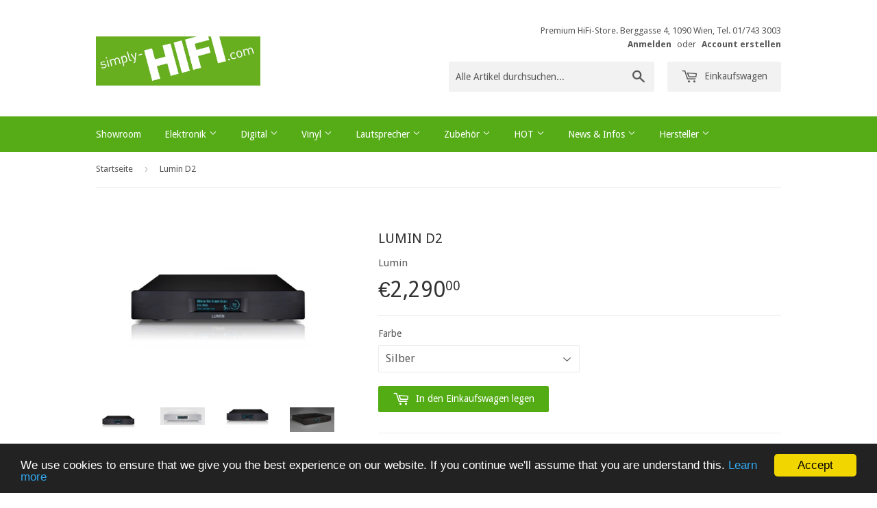

--- FILE ---
content_type: text/html; charset=utf-8
request_url: https://www.simply-hifi.com/products/lumin-d2-shc
body_size: 20444
content:
<!doctype html>
<!--[if lt IE 7]><html class="no-js lt-ie9 lt-ie8 lt-ie7" lang="en"> <![endif]-->
<!--[if IE 7]><html class="no-js lt-ie9 lt-ie8" lang="en"> <![endif]-->
<!--[if IE 8]><html class="no-js lt-ie9" lang="en"> <![endif]-->
<!--[if IE 9 ]><html class="ie9 no-js"> <![endif]-->
<!--[if (gt IE 9)|!(IE)]><!--> <html class="no-touch no-js"> <!--<![endif]-->
<head>

  <!-- Basic page needs ================================================== -->
  <meta charset="utf-8">
  <meta http-equiv="X-UA-Compatible" content="IE=edge,chrome=1">

  
  <link rel="shortcut icon" href="//www.simply-hifi.com/cdn/shop/t/2/assets/favicon.png?v=168404280884212023491456498905" type="image/png" />
  

  <!-- Title and description ================================================== -->
  <title>
  Lumin D2 &ndash; simply-HIFI.com
  </title>


  
    <meta name="description" content="lumin_t1_streamer_netzwerk_player_spotify_tidal_quboz_roon_mqa_high_end_open_home_simply_hifi_händler_wien_österreich_support">
  

  <!-- Product meta ================================================== -->
  

  <meta property="og:type" content="product">
  <meta property="og:title" content="Lumin D2">
  <meta property="og:url" content="https://www.simply-hifi.com/products/lumin-d2-shc">
  
  <meta property="og:image" content="http://www.simply-hifi.com/cdn/shop/products/lumin_d_2_1024x1024.JPG?v=1518096420">
  <meta property="og:image:secure_url" content="https://www.simply-hifi.com/cdn/shop/products/lumin_d_2_1024x1024.JPG?v=1518096420">
  
  <meta property="og:image" content="http://www.simply-hifi.com/cdn/shop/products/LUMIN-D2-silver-front-on-white_1024x1024.jpg?v=1518096420">
  <meta property="og:image:secure_url" content="https://www.simply-hifi.com/cdn/shop/products/LUMIN-D2-silver-front-on-white_1024x1024.jpg?v=1518096420">
  
  <meta property="og:image" content="http://www.simply-hifi.com/cdn/shop/products/LUMIN_D2_front_on_white_600x600_ca9cf696-ef33-4c65-83bd-2d20019fb7cc_1024x1024.jpg?v=1518096420">
  <meta property="og:image:secure_url" content="https://www.simply-hifi.com/cdn/shop/products/LUMIN_D2_front_on_white_600x600_ca9cf696-ef33-4c65-83bd-2d20019fb7cc_1024x1024.jpg?v=1518096420">
  
  <meta property="og:price:amount" content="2,290.00">
  <meta property="og:price:currency" content="EUR">


  
    <meta property="og:description" content="lumin_t1_streamer_netzwerk_player_spotify_tidal_quboz_roon_mqa_high_end_open_home_simply_hifi_händler_wien_österreich_support">
  

  <meta property="og:site_name" content="simply-HIFI.com">


  


<meta name="twitter:card" content="summary">


  <meta name="twitter:card" content="product">
  <meta name="twitter:title" content="Lumin D2">
  <meta name="twitter:description" content="Der Lumin D2 ist das neue Einsteiger-Modell aus der High-End Sreaming-Spezialisten von Lumin. Der D2 ist der Nachfolger des D1, hat nun ein integriertes Netzteil und wurde in details verbessert. Im Prinzip ist aber auch der D2 vom Referenz-Stremer A1 abgeleitet und profitiert vom Know-How das bei dessen Entwicklung gewonnen wurde. A WIR SAGEN: sehr empfehlenswert für hochwertige Anlagen. TIPP: auch als Roon-Endpoint verwendbar DETAILLIERTE PRODUKTINFOS FINDEN SIE HIER A STREAMING PROTOCOL: UPnP AV protocol with audio streaming extension Gapless Playback On-Device Playlist SUPPORTED AUDIO FILE FORMATS: DSD LOSSLESS: DSF (DSD), DIFF (DSD), DoP (DSD) PCM LOSSLESS: FLAC, Apple Lossless (ALAC), WAV, AIFF COMPRESSED (LOSSY) AUDIO: MP3, AAC (in M4A container) SUPPORTED AUDIO SAMPLE RATES, BIT DEPTHS, NUMBER OF CHANNELS: PCM, 44.1kHz - 384kHz, 16 - 32bit, Stereo DSD, 2.8MHz, 1bit, Stereo UPSAMPLING RATES &amp;amp; BIT DEPTHS: DSD upsampling option for all files up to 96kHz SUPPORTED CONTROL DEVICES: All models of Apple iPad (v2 or later). iOS 5.0 or later required. Full Retina Display support. APP FEATURES: High-resolution artwork. Artwork caching. AirPlay compatibility. Multiple-tag handling. ‘Composer’ tag support. Find &amp;amp; Filter. Tag browsing. INPUT: Ethernet Network 100Base-T USB storage, flash drive, USB hard disk (Single-partition FAT32, NTFS and EXT2/3 only) OUTPUTS: ANALOG">
  <meta name="twitter:image" content="https://www.simply-hifi.com/cdn/shop/products/lumin_d_2_large.JPG?v=1518096420">
  <meta name="twitter:image:width" content="480">
  <meta name="twitter:image:height" content="480">



  <!-- Helpers ================================================== -->
  <link rel="canonical" href="https://www.simply-hifi.com/products/lumin-d2-shc">
  <meta name="viewport" content="width=device-width,initial-scale=1">

  
  <!-- Ajaxify Cart Plugin ================================================== -->
  <link href="//www.simply-hifi.com/cdn/shop/t/2/assets/ajaxify.scss.css?v=101617718950719963771458243415" rel="stylesheet" type="text/css" media="all" />
  

  <!-- CSS ================================================== -->
  <link href="//www.simply-hifi.com/cdn/shop/t/2/assets/timber.scss.css?v=129882917268884970331674755881" rel="stylesheet" type="text/css" media="all" />
  
  
  
  <link href="//fonts.googleapis.com/css?family=Droid+Sans:400,700" rel="stylesheet" type="text/css" media="all" />


  


  



  <!-- Header hook for plugins ================================================== -->
  <script>window.performance && window.performance.mark && window.performance.mark('shopify.content_for_header.start');</script><meta id="shopify-digital-wallet" name="shopify-digital-wallet" content="/11845420/digital_wallets/dialog">
<link rel="alternate" type="application/json+oembed" href="https://www.simply-hifi.com/products/lumin-d2-shc.oembed">
<script async="async" src="/checkouts/internal/preloads.js?locale=de-AT"></script>
<script id="shopify-features" type="application/json">{"accessToken":"13b631ea0aa5eb94aa4647b594944b04","betas":["rich-media-storefront-analytics"],"domain":"www.simply-hifi.com","predictiveSearch":true,"shopId":11845420,"locale":"de"}</script>
<script>var Shopify = Shopify || {};
Shopify.shop = "simply-hifi-com.myshopify.com";
Shopify.locale = "de";
Shopify.currency = {"active":"EUR","rate":"1.0"};
Shopify.country = "AT";
Shopify.theme = {"name":"Supply","id":99789831,"schema_name":null,"schema_version":null,"theme_store_id":679,"role":"main"};
Shopify.theme.handle = "null";
Shopify.theme.style = {"id":null,"handle":null};
Shopify.cdnHost = "www.simply-hifi.com/cdn";
Shopify.routes = Shopify.routes || {};
Shopify.routes.root = "/";</script>
<script type="module">!function(o){(o.Shopify=o.Shopify||{}).modules=!0}(window);</script>
<script>!function(o){function n(){var o=[];function n(){o.push(Array.prototype.slice.apply(arguments))}return n.q=o,n}var t=o.Shopify=o.Shopify||{};t.loadFeatures=n(),t.autoloadFeatures=n()}(window);</script>
<script id="shop-js-analytics" type="application/json">{"pageType":"product"}</script>
<script defer="defer" async type="module" src="//www.simply-hifi.com/cdn/shopifycloud/shop-js/modules/v2/client.init-shop-cart-sync_e98Ab_XN.de.esm.js"></script>
<script defer="defer" async type="module" src="//www.simply-hifi.com/cdn/shopifycloud/shop-js/modules/v2/chunk.common_Pcw9EP95.esm.js"></script>
<script defer="defer" async type="module" src="//www.simply-hifi.com/cdn/shopifycloud/shop-js/modules/v2/chunk.modal_CzmY4ZhL.esm.js"></script>
<script type="module">
  await import("//www.simply-hifi.com/cdn/shopifycloud/shop-js/modules/v2/client.init-shop-cart-sync_e98Ab_XN.de.esm.js");
await import("//www.simply-hifi.com/cdn/shopifycloud/shop-js/modules/v2/chunk.common_Pcw9EP95.esm.js");
await import("//www.simply-hifi.com/cdn/shopifycloud/shop-js/modules/v2/chunk.modal_CzmY4ZhL.esm.js");

  window.Shopify.SignInWithShop?.initShopCartSync?.({"fedCMEnabled":true,"windoidEnabled":true});

</script>
<script>(function() {
  var isLoaded = false;
  function asyncLoad() {
    if (isLoaded) return;
    isLoaded = true;
    var urls = ["https:\/\/cdn.shopify.com\/s\/files\/1\/1184\/5420\/t\/2\/assets\/sca-qv-scripts-noconfig.js?10488516871450238596\u0026shop=simply-hifi-com.myshopify.com","https:\/\/cdn.hextom.com\/js\/quickannouncementbar.js?shop=simply-hifi-com.myshopify.com","https:\/\/search-us3.omegacommerce.com\/instant\/initjs?ID=90d26536-25fd-4fb1-aebd-63dd57ea05d0\u0026shop=simply-hifi-com.myshopify.com"];
    for (var i = 0; i < urls.length; i++) {
      var s = document.createElement('script');
      s.type = 'text/javascript';
      s.async = true;
      s.src = urls[i];
      var x = document.getElementsByTagName('script')[0];
      x.parentNode.insertBefore(s, x);
    }
  };
  if(window.attachEvent) {
    window.attachEvent('onload', asyncLoad);
  } else {
    window.addEventListener('load', asyncLoad, false);
  }
})();</script>
<script id="__st">var __st={"a":11845420,"offset":3600,"reqid":"d1f95516-6712-4267-8493-1c59ae086768-1769072459","pageurl":"www.simply-hifi.com\/products\/lumin-d2-shc","u":"c258a533e370","p":"product","rtyp":"product","rid":473275662346};</script>
<script>window.ShopifyPaypalV4VisibilityTracking = true;</script>
<script id="captcha-bootstrap">!function(){'use strict';const t='contact',e='account',n='new_comment',o=[[t,t],['blogs',n],['comments',n],[t,'customer']],c=[[e,'customer_login'],[e,'guest_login'],[e,'recover_customer_password'],[e,'create_customer']],r=t=>t.map((([t,e])=>`form[action*='/${t}']:not([data-nocaptcha='true']) input[name='form_type'][value='${e}']`)).join(','),a=t=>()=>t?[...document.querySelectorAll(t)].map((t=>t.form)):[];function s(){const t=[...o],e=r(t);return a(e)}const i='password',u='form_key',d=['recaptcha-v3-token','g-recaptcha-response','h-captcha-response',i],f=()=>{try{return window.sessionStorage}catch{return}},m='__shopify_v',_=t=>t.elements[u];function p(t,e,n=!1){try{const o=window.sessionStorage,c=JSON.parse(o.getItem(e)),{data:r}=function(t){const{data:e,action:n}=t;return t[m]||n?{data:e,action:n}:{data:t,action:n}}(c);for(const[e,n]of Object.entries(r))t.elements[e]&&(t.elements[e].value=n);n&&o.removeItem(e)}catch(o){console.error('form repopulation failed',{error:o})}}const l='form_type',E='cptcha';function T(t){t.dataset[E]=!0}const w=window,h=w.document,L='Shopify',v='ce_forms',y='captcha';let A=!1;((t,e)=>{const n=(g='f06e6c50-85a8-45c8-87d0-21a2b65856fe',I='https://cdn.shopify.com/shopifycloud/storefront-forms-hcaptcha/ce_storefront_forms_captcha_hcaptcha.v1.5.2.iife.js',D={infoText:'Durch hCaptcha geschützt',privacyText:'Datenschutz',termsText:'Allgemeine Geschäftsbedingungen'},(t,e,n)=>{const o=w[L][v],c=o.bindForm;if(c)return c(t,g,e,D).then(n);var r;o.q.push([[t,g,e,D],n]),r=I,A||(h.body.append(Object.assign(h.createElement('script'),{id:'captcha-provider',async:!0,src:r})),A=!0)});var g,I,D;w[L]=w[L]||{},w[L][v]=w[L][v]||{},w[L][v].q=[],w[L][y]=w[L][y]||{},w[L][y].protect=function(t,e){n(t,void 0,e),T(t)},Object.freeze(w[L][y]),function(t,e,n,w,h,L){const[v,y,A,g]=function(t,e,n){const i=e?o:[],u=t?c:[],d=[...i,...u],f=r(d),m=r(i),_=r(d.filter((([t,e])=>n.includes(e))));return[a(f),a(m),a(_),s()]}(w,h,L),I=t=>{const e=t.target;return e instanceof HTMLFormElement?e:e&&e.form},D=t=>v().includes(t);t.addEventListener('submit',(t=>{const e=I(t);if(!e)return;const n=D(e)&&!e.dataset.hcaptchaBound&&!e.dataset.recaptchaBound,o=_(e),c=g().includes(e)&&(!o||!o.value);(n||c)&&t.preventDefault(),c&&!n&&(function(t){try{if(!f())return;!function(t){const e=f();if(!e)return;const n=_(t);if(!n)return;const o=n.value;o&&e.removeItem(o)}(t);const e=Array.from(Array(32),(()=>Math.random().toString(36)[2])).join('');!function(t,e){_(t)||t.append(Object.assign(document.createElement('input'),{type:'hidden',name:u})),t.elements[u].value=e}(t,e),function(t,e){const n=f();if(!n)return;const o=[...t.querySelectorAll(`input[type='${i}']`)].map((({name:t})=>t)),c=[...d,...o],r={};for(const[a,s]of new FormData(t).entries())c.includes(a)||(r[a]=s);n.setItem(e,JSON.stringify({[m]:1,action:t.action,data:r}))}(t,e)}catch(e){console.error('failed to persist form',e)}}(e),e.submit())}));const S=(t,e)=>{t&&!t.dataset[E]&&(n(t,e.some((e=>e===t))),T(t))};for(const o of['focusin','change'])t.addEventListener(o,(t=>{const e=I(t);D(e)&&S(e,y())}));const B=e.get('form_key'),M=e.get(l),P=B&&M;t.addEventListener('DOMContentLoaded',(()=>{const t=y();if(P)for(const e of t)e.elements[l].value===M&&p(e,B);[...new Set([...A(),...v().filter((t=>'true'===t.dataset.shopifyCaptcha))])].forEach((e=>S(e,t)))}))}(h,new URLSearchParams(w.location.search),n,t,e,['guest_login'])})(!0,!0)}();</script>
<script integrity="sha256-4kQ18oKyAcykRKYeNunJcIwy7WH5gtpwJnB7kiuLZ1E=" data-source-attribution="shopify.loadfeatures" defer="defer" src="//www.simply-hifi.com/cdn/shopifycloud/storefront/assets/storefront/load_feature-a0a9edcb.js" crossorigin="anonymous"></script>
<script data-source-attribution="shopify.dynamic_checkout.dynamic.init">var Shopify=Shopify||{};Shopify.PaymentButton=Shopify.PaymentButton||{isStorefrontPortableWallets:!0,init:function(){window.Shopify.PaymentButton.init=function(){};var t=document.createElement("script");t.src="https://www.simply-hifi.com/cdn/shopifycloud/portable-wallets/latest/portable-wallets.de.js",t.type="module",document.head.appendChild(t)}};
</script>
<script data-source-attribution="shopify.dynamic_checkout.buyer_consent">
  function portableWalletsHideBuyerConsent(e){var t=document.getElementById("shopify-buyer-consent"),n=document.getElementById("shopify-subscription-policy-button");t&&n&&(t.classList.add("hidden"),t.setAttribute("aria-hidden","true"),n.removeEventListener("click",e))}function portableWalletsShowBuyerConsent(e){var t=document.getElementById("shopify-buyer-consent"),n=document.getElementById("shopify-subscription-policy-button");t&&n&&(t.classList.remove("hidden"),t.removeAttribute("aria-hidden"),n.addEventListener("click",e))}window.Shopify?.PaymentButton&&(window.Shopify.PaymentButton.hideBuyerConsent=portableWalletsHideBuyerConsent,window.Shopify.PaymentButton.showBuyerConsent=portableWalletsShowBuyerConsent);
</script>
<script data-source-attribution="shopify.dynamic_checkout.cart.bootstrap">document.addEventListener("DOMContentLoaded",(function(){function t(){return document.querySelector("shopify-accelerated-checkout-cart, shopify-accelerated-checkout")}if(t())Shopify.PaymentButton.init();else{new MutationObserver((function(e,n){t()&&(Shopify.PaymentButton.init(),n.disconnect())})).observe(document.body,{childList:!0,subtree:!0})}}));
</script>

<script>window.performance && window.performance.mark && window.performance.mark('shopify.content_for_header.end');</script>

  

<!--[if lt IE 9]>
<script src="//cdnjs.cloudflare.com/ajax/libs/html5shiv/3.7.2/html5shiv.min.js" type="text/javascript"></script>
<script src="//www.simply-hifi.com/cdn/shop/t/2/assets/respond.min.js?v=52248677837542619231456399990" type="text/javascript"></script>
<link href="//www.simply-hifi.com/cdn/shop/t/2/assets/respond-proxy.html" id="respond-proxy" rel="respond-proxy" />
<link href="//www.simply-hifi.com/search?q=c2616a9676cb8696c930beabfadba27b" id="respond-redirect" rel="respond-redirect" />
<script src="//www.simply-hifi.com/search?q=c2616a9676cb8696c930beabfadba27b" type="text/javascript"></script>
<![endif]-->
<!--[if (lte IE 9) ]><script src="//www.simply-hifi.com/cdn/shop/t/2/assets/match-media.min.js?v=159635276924582161481456399990" type="text/javascript"></script><![endif]-->


  
  

  <script src="//ajax.googleapis.com/ajax/libs/jquery/1.11.0/jquery.min.js" type="text/javascript"></script>
  <script src="//www.simply-hifi.com/cdn/shop/t/2/assets/modernizr.min.js?v=26620055551102246001456399990" type="text/javascript"></script>

<link rel="stylesheet" href="//www.simply-hifi.com/cdn/shop/t/2/assets/sca-quick-view.css?v=127443948230706355921469176489">
<link rel="stylesheet" href="//www.simply-hifi.com/cdn/shop/t/2/assets/sca-jquery.fancybox.css?v=50433719388693846841469176488">

<script src="//www.simply-hifi.com/cdn/shopifycloud/storefront/assets/themes_support/option_selection-b017cd28.js" type="text/javascript"></script>

 <link href="https://monorail-edge.shopifysvc.com" rel="dns-prefetch">
<script>(function(){if ("sendBeacon" in navigator && "performance" in window) {try {var session_token_from_headers = performance.getEntriesByType('navigation')[0].serverTiming.find(x => x.name == '_s').description;} catch {var session_token_from_headers = undefined;}var session_cookie_matches = document.cookie.match(/_shopify_s=([^;]*)/);var session_token_from_cookie = session_cookie_matches && session_cookie_matches.length === 2 ? session_cookie_matches[1] : "";var session_token = session_token_from_headers || session_token_from_cookie || "";function handle_abandonment_event(e) {var entries = performance.getEntries().filter(function(entry) {return /monorail-edge.shopifysvc.com/.test(entry.name);});if (!window.abandonment_tracked && entries.length === 0) {window.abandonment_tracked = true;var currentMs = Date.now();var navigation_start = performance.timing.navigationStart;var payload = {shop_id: 11845420,url: window.location.href,navigation_start,duration: currentMs - navigation_start,session_token,page_type: "product"};window.navigator.sendBeacon("https://monorail-edge.shopifysvc.com/v1/produce", JSON.stringify({schema_id: "online_store_buyer_site_abandonment/1.1",payload: payload,metadata: {event_created_at_ms: currentMs,event_sent_at_ms: currentMs}}));}}window.addEventListener('pagehide', handle_abandonment_event);}}());</script>
<script id="web-pixels-manager-setup">(function e(e,d,r,n,o){if(void 0===o&&(o={}),!Boolean(null===(a=null===(i=window.Shopify)||void 0===i?void 0:i.analytics)||void 0===a?void 0:a.replayQueue)){var i,a;window.Shopify=window.Shopify||{};var t=window.Shopify;t.analytics=t.analytics||{};var s=t.analytics;s.replayQueue=[],s.publish=function(e,d,r){return s.replayQueue.push([e,d,r]),!0};try{self.performance.mark("wpm:start")}catch(e){}var l=function(){var e={modern:/Edge?\/(1{2}[4-9]|1[2-9]\d|[2-9]\d{2}|\d{4,})\.\d+(\.\d+|)|Firefox\/(1{2}[4-9]|1[2-9]\d|[2-9]\d{2}|\d{4,})\.\d+(\.\d+|)|Chrom(ium|e)\/(9{2}|\d{3,})\.\d+(\.\d+|)|(Maci|X1{2}).+ Version\/(15\.\d+|(1[6-9]|[2-9]\d|\d{3,})\.\d+)([,.]\d+|)( \(\w+\)|)( Mobile\/\w+|) Safari\/|Chrome.+OPR\/(9{2}|\d{3,})\.\d+\.\d+|(CPU[ +]OS|iPhone[ +]OS|CPU[ +]iPhone|CPU IPhone OS|CPU iPad OS)[ +]+(15[._]\d+|(1[6-9]|[2-9]\d|\d{3,})[._]\d+)([._]\d+|)|Android:?[ /-](13[3-9]|1[4-9]\d|[2-9]\d{2}|\d{4,})(\.\d+|)(\.\d+|)|Android.+Firefox\/(13[5-9]|1[4-9]\d|[2-9]\d{2}|\d{4,})\.\d+(\.\d+|)|Android.+Chrom(ium|e)\/(13[3-9]|1[4-9]\d|[2-9]\d{2}|\d{4,})\.\d+(\.\d+|)|SamsungBrowser\/([2-9]\d|\d{3,})\.\d+/,legacy:/Edge?\/(1[6-9]|[2-9]\d|\d{3,})\.\d+(\.\d+|)|Firefox\/(5[4-9]|[6-9]\d|\d{3,})\.\d+(\.\d+|)|Chrom(ium|e)\/(5[1-9]|[6-9]\d|\d{3,})\.\d+(\.\d+|)([\d.]+$|.*Safari\/(?![\d.]+ Edge\/[\d.]+$))|(Maci|X1{2}).+ Version\/(10\.\d+|(1[1-9]|[2-9]\d|\d{3,})\.\d+)([,.]\d+|)( \(\w+\)|)( Mobile\/\w+|) Safari\/|Chrome.+OPR\/(3[89]|[4-9]\d|\d{3,})\.\d+\.\d+|(CPU[ +]OS|iPhone[ +]OS|CPU[ +]iPhone|CPU IPhone OS|CPU iPad OS)[ +]+(10[._]\d+|(1[1-9]|[2-9]\d|\d{3,})[._]\d+)([._]\d+|)|Android:?[ /-](13[3-9]|1[4-9]\d|[2-9]\d{2}|\d{4,})(\.\d+|)(\.\d+|)|Mobile Safari.+OPR\/([89]\d|\d{3,})\.\d+\.\d+|Android.+Firefox\/(13[5-9]|1[4-9]\d|[2-9]\d{2}|\d{4,})\.\d+(\.\d+|)|Android.+Chrom(ium|e)\/(13[3-9]|1[4-9]\d|[2-9]\d{2}|\d{4,})\.\d+(\.\d+|)|Android.+(UC? ?Browser|UCWEB|U3)[ /]?(15\.([5-9]|\d{2,})|(1[6-9]|[2-9]\d|\d{3,})\.\d+)\.\d+|SamsungBrowser\/(5\.\d+|([6-9]|\d{2,})\.\d+)|Android.+MQ{2}Browser\/(14(\.(9|\d{2,})|)|(1[5-9]|[2-9]\d|\d{3,})(\.\d+|))(\.\d+|)|K[Aa][Ii]OS\/(3\.\d+|([4-9]|\d{2,})\.\d+)(\.\d+|)/},d=e.modern,r=e.legacy,n=navigator.userAgent;return n.match(d)?"modern":n.match(r)?"legacy":"unknown"}(),u="modern"===l?"modern":"legacy",c=(null!=n?n:{modern:"",legacy:""})[u],f=function(e){return[e.baseUrl,"/wpm","/b",e.hashVersion,"modern"===e.buildTarget?"m":"l",".js"].join("")}({baseUrl:d,hashVersion:r,buildTarget:u}),m=function(e){var d=e.version,r=e.bundleTarget,n=e.surface,o=e.pageUrl,i=e.monorailEndpoint;return{emit:function(e){var a=e.status,t=e.errorMsg,s=(new Date).getTime(),l=JSON.stringify({metadata:{event_sent_at_ms:s},events:[{schema_id:"web_pixels_manager_load/3.1",payload:{version:d,bundle_target:r,page_url:o,status:a,surface:n,error_msg:t},metadata:{event_created_at_ms:s}}]});if(!i)return console&&console.warn&&console.warn("[Web Pixels Manager] No Monorail endpoint provided, skipping logging."),!1;try{return self.navigator.sendBeacon.bind(self.navigator)(i,l)}catch(e){}var u=new XMLHttpRequest;try{return u.open("POST",i,!0),u.setRequestHeader("Content-Type","text/plain"),u.send(l),!0}catch(e){return console&&console.warn&&console.warn("[Web Pixels Manager] Got an unhandled error while logging to Monorail."),!1}}}}({version:r,bundleTarget:l,surface:e.surface,pageUrl:self.location.href,monorailEndpoint:e.monorailEndpoint});try{o.browserTarget=l,function(e){var d=e.src,r=e.async,n=void 0===r||r,o=e.onload,i=e.onerror,a=e.sri,t=e.scriptDataAttributes,s=void 0===t?{}:t,l=document.createElement("script"),u=document.querySelector("head"),c=document.querySelector("body");if(l.async=n,l.src=d,a&&(l.integrity=a,l.crossOrigin="anonymous"),s)for(var f in s)if(Object.prototype.hasOwnProperty.call(s,f))try{l.dataset[f]=s[f]}catch(e){}if(o&&l.addEventListener("load",o),i&&l.addEventListener("error",i),u)u.appendChild(l);else{if(!c)throw new Error("Did not find a head or body element to append the script");c.appendChild(l)}}({src:f,async:!0,onload:function(){if(!function(){var e,d;return Boolean(null===(d=null===(e=window.Shopify)||void 0===e?void 0:e.analytics)||void 0===d?void 0:d.initialized)}()){var d=window.webPixelsManager.init(e)||void 0;if(d){var r=window.Shopify.analytics;r.replayQueue.forEach((function(e){var r=e[0],n=e[1],o=e[2];d.publishCustomEvent(r,n,o)})),r.replayQueue=[],r.publish=d.publishCustomEvent,r.visitor=d.visitor,r.initialized=!0}}},onerror:function(){return m.emit({status:"failed",errorMsg:"".concat(f," has failed to load")})},sri:function(e){var d=/^sha384-[A-Za-z0-9+/=]+$/;return"string"==typeof e&&d.test(e)}(c)?c:"",scriptDataAttributes:o}),m.emit({status:"loading"})}catch(e){m.emit({status:"failed",errorMsg:(null==e?void 0:e.message)||"Unknown error"})}}})({shopId: 11845420,storefrontBaseUrl: "https://www.simply-hifi.com",extensionsBaseUrl: "https://extensions.shopifycdn.com/cdn/shopifycloud/web-pixels-manager",monorailEndpoint: "https://monorail-edge.shopifysvc.com/unstable/produce_batch",surface: "storefront-renderer",enabledBetaFlags: ["2dca8a86"],webPixelsConfigList: [{"id":"shopify-app-pixel","configuration":"{}","eventPayloadVersion":"v1","runtimeContext":"STRICT","scriptVersion":"0450","apiClientId":"shopify-pixel","type":"APP","privacyPurposes":["ANALYTICS","MARKETING"]},{"id":"shopify-custom-pixel","eventPayloadVersion":"v1","runtimeContext":"LAX","scriptVersion":"0450","apiClientId":"shopify-pixel","type":"CUSTOM","privacyPurposes":["ANALYTICS","MARKETING"]}],isMerchantRequest: false,initData: {"shop":{"name":"simply-HIFI.com","paymentSettings":{"currencyCode":"EUR"},"myshopifyDomain":"simply-hifi-com.myshopify.com","countryCode":"AT","storefrontUrl":"https:\/\/www.simply-hifi.com"},"customer":null,"cart":null,"checkout":null,"productVariants":[{"price":{"amount":2290.0,"currencyCode":"EUR"},"product":{"title":"Lumin D2","vendor":"Lumin","id":"473275662346","untranslatedTitle":"Lumin D2","url":"\/products\/lumin-d2-shc","type":"Netzwerk-Player"},"id":"2122618142730","image":{"src":"\/\/www.simply-hifi.com\/cdn\/shop\/products\/lumin_d_2.JPG?v=1518096420"},"sku":"","title":"Silber","untranslatedTitle":"Silber"},{"price":{"amount":2290.0,"currencyCode":"EUR"},"product":{"title":"Lumin D2","vendor":"Lumin","id":"473275662346","untranslatedTitle":"Lumin D2","url":"\/products\/lumin-d2-shc","type":"Netzwerk-Player"},"id":"46997421916503","image":{"src":"\/\/www.simply-hifi.com\/cdn\/shop\/products\/lumin_d_2.JPG?v=1518096420"},"sku":"","title":"schwarz","untranslatedTitle":"schwarz"}],"purchasingCompany":null},},"https://www.simply-hifi.com/cdn","fcfee988w5aeb613cpc8e4bc33m6693e112",{"modern":"","legacy":""},{"shopId":"11845420","storefrontBaseUrl":"https:\/\/www.simply-hifi.com","extensionBaseUrl":"https:\/\/extensions.shopifycdn.com\/cdn\/shopifycloud\/web-pixels-manager","surface":"storefront-renderer","enabledBetaFlags":"[\"2dca8a86\"]","isMerchantRequest":"false","hashVersion":"fcfee988w5aeb613cpc8e4bc33m6693e112","publish":"custom","events":"[[\"page_viewed\",{}],[\"product_viewed\",{\"productVariant\":{\"price\":{\"amount\":2290.0,\"currencyCode\":\"EUR\"},\"product\":{\"title\":\"Lumin D2\",\"vendor\":\"Lumin\",\"id\":\"473275662346\",\"untranslatedTitle\":\"Lumin D2\",\"url\":\"\/products\/lumin-d2-shc\",\"type\":\"Netzwerk-Player\"},\"id\":\"2122618142730\",\"image\":{\"src\":\"\/\/www.simply-hifi.com\/cdn\/shop\/products\/lumin_d_2.JPG?v=1518096420\"},\"sku\":\"\",\"title\":\"Silber\",\"untranslatedTitle\":\"Silber\"}}]]"});</script><script>
  window.ShopifyAnalytics = window.ShopifyAnalytics || {};
  window.ShopifyAnalytics.meta = window.ShopifyAnalytics.meta || {};
  window.ShopifyAnalytics.meta.currency = 'EUR';
  var meta = {"product":{"id":473275662346,"gid":"gid:\/\/shopify\/Product\/473275662346","vendor":"Lumin","type":"Netzwerk-Player","handle":"lumin-d2-shc","variants":[{"id":2122618142730,"price":229000,"name":"Lumin D2 - Silber","public_title":"Silber","sku":""},{"id":46997421916503,"price":229000,"name":"Lumin D2 - schwarz","public_title":"schwarz","sku":""}],"remote":false},"page":{"pageType":"product","resourceType":"product","resourceId":473275662346,"requestId":"d1f95516-6712-4267-8493-1c59ae086768-1769072459"}};
  for (var attr in meta) {
    window.ShopifyAnalytics.meta[attr] = meta[attr];
  }
</script>
<script class="analytics">
  (function () {
    var customDocumentWrite = function(content) {
      var jquery = null;

      if (window.jQuery) {
        jquery = window.jQuery;
      } else if (window.Checkout && window.Checkout.$) {
        jquery = window.Checkout.$;
      }

      if (jquery) {
        jquery('body').append(content);
      }
    };

    var hasLoggedConversion = function(token) {
      if (token) {
        return document.cookie.indexOf('loggedConversion=' + token) !== -1;
      }
      return false;
    }

    var setCookieIfConversion = function(token) {
      if (token) {
        var twoMonthsFromNow = new Date(Date.now());
        twoMonthsFromNow.setMonth(twoMonthsFromNow.getMonth() + 2);

        document.cookie = 'loggedConversion=' + token + '; expires=' + twoMonthsFromNow;
      }
    }

    var trekkie = window.ShopifyAnalytics.lib = window.trekkie = window.trekkie || [];
    if (trekkie.integrations) {
      return;
    }
    trekkie.methods = [
      'identify',
      'page',
      'ready',
      'track',
      'trackForm',
      'trackLink'
    ];
    trekkie.factory = function(method) {
      return function() {
        var args = Array.prototype.slice.call(arguments);
        args.unshift(method);
        trekkie.push(args);
        return trekkie;
      };
    };
    for (var i = 0; i < trekkie.methods.length; i++) {
      var key = trekkie.methods[i];
      trekkie[key] = trekkie.factory(key);
    }
    trekkie.load = function(config) {
      trekkie.config = config || {};
      trekkie.config.initialDocumentCookie = document.cookie;
      var first = document.getElementsByTagName('script')[0];
      var script = document.createElement('script');
      script.type = 'text/javascript';
      script.onerror = function(e) {
        var scriptFallback = document.createElement('script');
        scriptFallback.type = 'text/javascript';
        scriptFallback.onerror = function(error) {
                var Monorail = {
      produce: function produce(monorailDomain, schemaId, payload) {
        var currentMs = new Date().getTime();
        var event = {
          schema_id: schemaId,
          payload: payload,
          metadata: {
            event_created_at_ms: currentMs,
            event_sent_at_ms: currentMs
          }
        };
        return Monorail.sendRequest("https://" + monorailDomain + "/v1/produce", JSON.stringify(event));
      },
      sendRequest: function sendRequest(endpointUrl, payload) {
        // Try the sendBeacon API
        if (window && window.navigator && typeof window.navigator.sendBeacon === 'function' && typeof window.Blob === 'function' && !Monorail.isIos12()) {
          var blobData = new window.Blob([payload], {
            type: 'text/plain'
          });

          if (window.navigator.sendBeacon(endpointUrl, blobData)) {
            return true;
          } // sendBeacon was not successful

        } // XHR beacon

        var xhr = new XMLHttpRequest();

        try {
          xhr.open('POST', endpointUrl);
          xhr.setRequestHeader('Content-Type', 'text/plain');
          xhr.send(payload);
        } catch (e) {
          console.log(e);
        }

        return false;
      },
      isIos12: function isIos12() {
        return window.navigator.userAgent.lastIndexOf('iPhone; CPU iPhone OS 12_') !== -1 || window.navigator.userAgent.lastIndexOf('iPad; CPU OS 12_') !== -1;
      }
    };
    Monorail.produce('monorail-edge.shopifysvc.com',
      'trekkie_storefront_load_errors/1.1',
      {shop_id: 11845420,
      theme_id: 99789831,
      app_name: "storefront",
      context_url: window.location.href,
      source_url: "//www.simply-hifi.com/cdn/s/trekkie.storefront.1bbfab421998800ff09850b62e84b8915387986d.min.js"});

        };
        scriptFallback.async = true;
        scriptFallback.src = '//www.simply-hifi.com/cdn/s/trekkie.storefront.1bbfab421998800ff09850b62e84b8915387986d.min.js';
        first.parentNode.insertBefore(scriptFallback, first);
      };
      script.async = true;
      script.src = '//www.simply-hifi.com/cdn/s/trekkie.storefront.1bbfab421998800ff09850b62e84b8915387986d.min.js';
      first.parentNode.insertBefore(script, first);
    };
    trekkie.load(
      {"Trekkie":{"appName":"storefront","development":false,"defaultAttributes":{"shopId":11845420,"isMerchantRequest":null,"themeId":99789831,"themeCityHash":"4463121415825293958","contentLanguage":"de","currency":"EUR","eventMetadataId":"b72637c7-c937-449b-9c43-fbbee22ebdfd"},"isServerSideCookieWritingEnabled":true,"monorailRegion":"shop_domain","enabledBetaFlags":["65f19447"]},"Session Attribution":{},"S2S":{"facebookCapiEnabled":false,"source":"trekkie-storefront-renderer","apiClientId":580111}}
    );

    var loaded = false;
    trekkie.ready(function() {
      if (loaded) return;
      loaded = true;

      window.ShopifyAnalytics.lib = window.trekkie;

      var originalDocumentWrite = document.write;
      document.write = customDocumentWrite;
      try { window.ShopifyAnalytics.merchantGoogleAnalytics.call(this); } catch(error) {};
      document.write = originalDocumentWrite;

      window.ShopifyAnalytics.lib.page(null,{"pageType":"product","resourceType":"product","resourceId":473275662346,"requestId":"d1f95516-6712-4267-8493-1c59ae086768-1769072459","shopifyEmitted":true});

      var match = window.location.pathname.match(/checkouts\/(.+)\/(thank_you|post_purchase)/)
      var token = match? match[1]: undefined;
      if (!hasLoggedConversion(token)) {
        setCookieIfConversion(token);
        window.ShopifyAnalytics.lib.track("Viewed Product",{"currency":"EUR","variantId":2122618142730,"productId":473275662346,"productGid":"gid:\/\/shopify\/Product\/473275662346","name":"Lumin D2 - Silber","price":"2290.00","sku":"","brand":"Lumin","variant":"Silber","category":"Netzwerk-Player","nonInteraction":true,"remote":false},undefined,undefined,{"shopifyEmitted":true});
      window.ShopifyAnalytics.lib.track("monorail:\/\/trekkie_storefront_viewed_product\/1.1",{"currency":"EUR","variantId":2122618142730,"productId":473275662346,"productGid":"gid:\/\/shopify\/Product\/473275662346","name":"Lumin D2 - Silber","price":"2290.00","sku":"","brand":"Lumin","variant":"Silber","category":"Netzwerk-Player","nonInteraction":true,"remote":false,"referer":"https:\/\/www.simply-hifi.com\/products\/lumin-d2-shc"});
      }
    });


        var eventsListenerScript = document.createElement('script');
        eventsListenerScript.async = true;
        eventsListenerScript.src = "//www.simply-hifi.com/cdn/shopifycloud/storefront/assets/shop_events_listener-3da45d37.js";
        document.getElementsByTagName('head')[0].appendChild(eventsListenerScript);

})();</script>
<script
  defer
  src="https://www.simply-hifi.com/cdn/shopifycloud/perf-kit/shopify-perf-kit-3.0.4.min.js"
  data-application="storefront-renderer"
  data-shop-id="11845420"
  data-render-region="gcp-us-east1"
  data-page-type="product"
  data-theme-instance-id="99789831"
  data-theme-name=""
  data-theme-version=""
  data-monorail-region="shop_domain"
  data-resource-timing-sampling-rate="10"
  data-shs="true"
  data-shs-beacon="true"
  data-shs-export-with-fetch="true"
  data-shs-logs-sample-rate="1"
  data-shs-beacon-endpoint="https://www.simply-hifi.com/api/collect"
></script>
</head>

<body id="lumin-d2" class="template-product" >

  <header class="site-header" role="banner">
    <div class="wrapper">

      <div class="grid--full">
        <div class="grid-item large--one-half">
          
            <div class="h1 header-logo" itemscope itemtype="http://schema.org/Organization">
          
            
              <a href="/" itemprop="url">
                <img src="//www.simply-hifi.com/cdn/shop/t/2/assets/logo.png?v=105465451515091310541483130488" alt="simply-HIFI.com" itemprop="logo">
              </a>
            
          
            </div>
          
        </div>

        <div class="grid-item large--one-half text-center large--text-right">
          
            <div class="site-header--text-links">
              
                Premium HiFi-Store. Berggasse 4, 1090 Wien, Tel. 01/743 3003
              

              
                <span class="site-header--meta-links medium-down--hide">
                  
                    <a href="/account/login" id="customer_login_link">Anmelden</a>
                    
                    <span class="site-header--spacer">oder</span>
                    <a href="/account/register" id="customer_register_link">Account erstellen</a>
                    
                  
                </span>
              
            </div>

            <br class="medium-down--hide">
          

          <form action="/pages/search-results" method="get" class="search-bar" role="search">
  <input type="hidden" name="type" value="product">

  <input type="search" name="q" value="" placeholder="Alle Artikel durchsuchen..." aria-label="Alle Artikel durchsuchen...">
  <button type="submit" class="search-bar--submit icon-fallback-text">
    <span class="icon icon-search" aria-hidden="true"></span>
    <span class="fallback-text">Suchen</span>
  </button>
</form>


          <a href="/cart" class="header-cart-btn cart-toggle">
            <span class="icon icon-cart"></span>
            Einkaufswagen <span class="cart-count cart-badge--desktop hidden-count">0</span>
          </a>
        </div>
      </div>

    </div>
  </header>

  <nav class="nav-bar" role="navigation">
    <div class="wrapper">
      <form action="/pages/search-results" method="get" class="search-bar" role="search">
  <input type="hidden" name="type" value="product">

  <input type="search" name="q" value="" placeholder="Alle Artikel durchsuchen..." aria-label="Alle Artikel durchsuchen...">
  <button type="submit" class="search-bar--submit icon-fallback-text">
    <span class="icon icon-search" aria-hidden="true"></span>
    <span class="fallback-text">Suchen</span>
  </button>
</form>

      <ul class="site-nav" id="accessibleNav">
  
  <li class="large--hide">
    <a href="/">Startseite</a>
  </li>
  
  
    
    
      <li >
        <a href="/pages/showroom">Showroom</a>
      </li>
    
  
    
    
      <li class="site-nav--has-dropdown" aria-haspopup="true">
        <a href="/pages/verstarker">
          Elektronik
          <span class="icon-fallback-text">
            <span class="icon icon-arrow-down" aria-hidden="true"></span>
          </span>
        </a>
        <ul class="site-nav--dropdown">
          
            <li ><a href="/collections/all-in-one">All-In-One</a></li>
          
            <li ><a href="/collections/vollverstarker">Vollverstärker</a></li>
          
            <li ><a href="/collections/heimkinoverstarker">Heimkinoverstärker</a></li>
          
            <li ><a href="/collections/vorstufen">Vorstufen</a></li>
          
            <li ><a href="/collections/endstufen">Endstufen</a></li>
          
            <li ><a href="/collections/phone-vorstufen">Phono-Vorstufen</a></li>
          
            <li ><a href="/collections/rohrenverstarker">Röhrenverstärker</a></li>
          
            <li ><a href="/collections/tuner">Tuner</a></li>
          
            <li ><a href="/collections/stereo-receiver">Stereo-Receiver</a></li>
          
            <li ><a href="/collections/kopfhorer-verstarker">Kopfhörerverstärker</a></li>
          
            <li ><a href="/collections/lineare-netzteile">Upgrade Netzteile</a></li>
          
        </ul>
      </li>
    
  
    
    
      <li class="site-nav--has-dropdown" aria-haspopup="true">
        <a href="/pages/digital">
          Digital
          <span class="icon-fallback-text">
            <span class="icon icon-arrow-down" aria-hidden="true"></span>
          </span>
        </a>
        <ul class="site-nav--dropdown">
          
            <li ><a href="/collections/blue-ray-sacd-dvd-cd-player">Blu-Ray/SACD/DVD-Player</a></li>
          
            <li ><a href="/collections/d-a-wandler">D/A-Wandler</a></li>
          
            <li ><a href="/collections/musikserver">Musikserver</a></li>
          
            <li ><a href="/collections/netzwerk-player">Netzwerk-Player</a></li>
          
            <li ><a href="/collections/all-in-one">All-In-One</a></li>
          
            <li ><a href="/collections/cd-player">CD-Player</a></li>
          
            <li ><a href="/collections/portable-player">Portable Player</a></li>
          
        </ul>
      </li>
    
  
    
    
      <li class="site-nav--has-dropdown" aria-haspopup="true">
        <a href="/pages/vinyl">
          Vinyl
          <span class="icon-fallback-text">
            <span class="icon icon-arrow-down" aria-hidden="true"></span>
          </span>
        </a>
        <ul class="site-nav--dropdown">
          
            <li ><a href="/collections/plattenspieler">Plattenspieler</a></li>
          
            <li ><a href="/collections/tonabnehmer">Tonabnehmer</a></li>
          
            <li ><a href="/collections/phone-vorstufen">Phono-Vorstufen</a></li>
          
            <li ><a href="/collections/tonarme">Tonarme</a></li>
          
            <li ><a href="/collections/vinyl-zubehor">Vinyl-Zubehör</a></li>
          
        </ul>
      </li>
    
  
    
    
      <li class="site-nav--has-dropdown" aria-haspopup="true">
        <a href="/pages/lautsprecher">
          Lautsprecher
          <span class="icon-fallback-text">
            <span class="icon icon-arrow-down" aria-hidden="true"></span>
          </span>
        </a>
        <ul class="site-nav--dropdown">
          
            <li ><a href="/collections/standlautsprecher-1">Standlautsprecher</a></li>
          
            <li ><a href="/collections/kompaktlautsprecher">Kompaktlautsprecher</a></li>
          
            <li ><a href="/collections/subwoofer">Subwoofer</a></li>
          
            <li ><a href="/collections/5-1-sets">Home Cinema</a></li>
          
            <li ><a href="/collections/aktivlautsprecher">Aktivlautsprecher</a></li>
          
            <li ><a href="/collections/lautsprecherstander">Lautsprecherständer</a></li>
          
            <li ><a href="/collections/wandhalterung">Wandlautsprecher</a></li>
          
            <li ><a href="/collections/kabellose-lautsprecher">Kabellose Lautsprecher</a></li>
          
            <li ><a href="/">Absorber</a></li>
          
        </ul>
      </li>
    
  
    
    
      <li class="site-nav--has-dropdown" aria-haspopup="true">
        <a href="/pages/zubehor">
          Zubehör
          <span class="icon-fallback-text">
            <span class="icon icon-arrow-down" aria-hidden="true"></span>
          </span>
        </a>
        <ul class="site-nav--dropdown">
          
            <li ><a href="/collections/ac-netzkabel">AC-Netzkabel</a></li>
          
            <li ><a href="/collections/ac-stecker">AC-Steckerleisten</a></li>
          
            <li ><a href="/collections/adapter">Adapter</a></li>
          
            <li ><a href="/collections/bananenstecker">Bananenstecker</a></li>
          
            <li ><a href="/collections/bluetooth">Bluetooth</a></li>
          
            <li ><a href="/collections/filter-entkopplung">Filter/Entkopplung</a></li>
          
            <li ><a href="/collections/kopfhorer">Kopfhörer</a></li>
          
            <li ><a href="/collections/antenne">Antennen-Kabel</a></li>
          
            <li ><a href="/collections/cinch">Cinch (RCA) -Kabel</a></li>
          
            <li ><a href="/collections/din-kabel-naim">DIN-Kabel (Naim)</a></li>
          
            <li ><a href="/collections/ethernet">Ethernet-Kabel</a></li>
          
            <li ><a href="/collections/hdmi">HDMI-Kabel</a></li>
          
            <li ><a href="/collections/koax">Digital-Koax-Kabel</a></li>
          
            <li ><a href="/collections/lautsprecherkabel">Lautsprecher-Kabel</a></li>
          
            <li ><a href="/collections/opto">Opto-Kabel</a></li>
          
            <li ><a href="/collections/phono">Phono-Kabel</a></li>
          
            <li ><a href="/collections/racks">Racks</a></li>
          
            <li ><a href="/collections/subwoofer-kabel">Subwoofer-Kabel</a></li>
          
            <li ><a href="/collections/lineare-netzteile">Upgrade Netzteile</a></li>
          
            <li ><a href="/collections/usb-kabel">USB-Kabel</a></li>
          
        </ul>
      </li>
    
  
    
    
      <li class="site-nav--has-dropdown" aria-haspopup="true">
        <a href="/pages/hot-deals">
          HOT
          <span class="icon-fallback-text">
            <span class="icon icon-arrow-down" aria-hidden="true"></span>
          </span>
        </a>
        <ul class="site-nav--dropdown">
          
            <li ><a href="/collections/limitierte-sondereditionen">Sondermodelle</a></li>
          
            <li ><a href="/collections/sets">Sets</a></li>
          
            <li ><a href="/collections/vorfurgerate">Vorführgeräte</a></li>
          
            <li ><a href="/collections/shc">Simply-Hifi CUSTOM</a></li>
          
        </ul>
      </li>
    
  
    
    
      <li class="site-nav--has-dropdown" aria-haspopup="true">
        <a href="/pages/news-infos">
          News & Infos
          <span class="icon-fallback-text">
            <span class="icon icon-arrow-down" aria-hidden="true"></span>
          </span>
        </a>
        <ul class="site-nav--dropdown">
          
            <li ><a href="/pages/unser-versprechen">Unser Versprechen</a></li>
          
            <li ><a href="/pages/service">Kontakt</a></li>
          
            <li ><a href="http://multimedia-concepts.at/">Reparatur</a></li>
          
            <li ><a href="/pages/links-social-media">Links</a></li>
          
        </ul>
      </li>
    
  
    
    
      <li class="site-nav--has-dropdown" aria-haspopup="true">
        <a href="/pages/hersteller">
          Hersteller
          <span class="icon-fallback-text">
            <span class="icon icon-arrow-down" aria-hidden="true"></span>
          </span>
        </a>
        <ul class="site-nav--dropdown">
          
            <li ><a href="/collections/prima-luna">Advance Acoustic</a></li>
          
            <li ><a href="/collections/atc-loudspeakers">ATC Loudspeakers</a></li>
          
            <li ><a href="/collections/audiolab">Audiolab</a></li>
          
            <li ><a href="/collections/audio-note-uk">Audio Note Uk</a></li>
          
            <li ><a href="/collections/audioquest">Audioquest</a></li>
          
            <li ><a href="/collections/bluesound">Bluesound</a></li>
          
            <li ><a href="/collections/blumenhofer-acoustics">Blumenhofer Acoustics</a></li>
          
            <li ><a href="/collections/cambridge-audio">Cambridge Audio</a></li>
          
            <li ><a href="/collections/the-chord-company">Chord Company</a></li>
          
            <li ><a href="/collections/custom-design">Custom Design</a></li>
          
            <li ><a href="/collections/cyrus">Cyrus Audio</a></li>
          
            <li ><a href="/collections/dali">DALI</a></li>
          
            <li ><a href="/collections/shc">Diverse Marken</a></li>
          
            <li ><a href="/collections/dynavector">Dynavector</a></li>
          
            <li ><a href="/collections/exposure">Exposure</a></li>
          
            <li ><a href="/collections/goldring">Goldring</a></li>
          
            <li ><a href="/collections/grado">Grado</a></li>
          
            <li ><a href="/collections/harbeth">Harbeth</a></li>
          
            <li ><a href="/collections/innuos">Innuos</a></li>
          
            <li ><a href="/collections/kef">KEF</a></li>
          
            <li ><a href="/collections/yamaha">LP 12 by simply-HIFI.com</a></li>
          
            <li ><a href="/collections/lumin">Lumin</a></li>
          
            <li ><a href="/collections/lyngdorf">Lyngdorf</a></li>
          
            <li ><a href="/collections/mission">Mission</a></li>
          
            <li ><a href="/collections/musical_fidelity">Musical Fidelity</a></li>
          
            <li ><a href="/collections/nad">NAD</a></li>
          
            <li ><a href="/collections/naim">Naim</a></li>
          
            <li ><a href="/collections/neat-acoustics">Neat Acoustics</a></li>
          
            <li ><a href="/collections/nessie-vinylmaster">Nessie Vinylmaster</a></li>
          
            <li ><a href="/collections/pro-ject">Pro-Ject</a></li>
          
            <li ><a href="/collections/benz-micro">Octave</a></li>
          
            <li ><a href="/collections/ortofon">Ortofon</a></li>
          
            <li ><a href="/collections/rega">Rega</a></li>
          
            <li ><a href="/collections/rel">REL</a></li>
          
            <li ><a href="/collections/roksan">Roksan</a></li>
          
            <li ><a href="/collections/roon">Roon</a></li>
          
            <li ><a href="/collections/rotel">Rotel</a></li>
          
            <li ><a href="/collections/russell-k">Russell K.</a></li>
          
            <li ><a href="/collections/spendor">Spendor</a></li>
          
            <li ><a href="/collections/valvet">Valvet</a></li>
          
            <li ><a href="/collections/novis">Vertere Acoustics</a></li>
          
        </ul>
      </li>
    
  

  
    
      <li class="customer-navlink large--hide"><a href="/account/login" id="customer_login_link">Anmelden</a></li>
      
      <li class="customer-navlink large--hide"><a href="/account/register" id="customer_register_link">Account erstellen</a></li>
      
    
  
</ul>

    </div>
  </nav>

  <div id="mobileNavBar">
    <div class="display-table-cell">
      <a class="menu-toggle mobileNavBar-link"><span class="icon icon-hamburger"></span>Menü</a>
    </div>
    <div class="display-table-cell">
      <a href="/cart" class="cart-toggle mobileNavBar-link">
        <span class="icon icon-cart"></span>
        Einkaufswagen <span class="cart-count hidden-count">0</span>
      </a>
    </div>
  </div>

  <main class="wrapper main-content" role="main">

    



<nav class="breadcrumb" role="navigation" aria-label="breadcrumbs">
  <a href="/" title="Zurück zur Startseite">Startseite</a>

  

    
    <span class="divider" aria-hidden="true">&rsaquo;</span>
    <span class="breadcrumb--truncate">Lumin D2</span>

  
</nav>



<div class="grid" itemscope itemtype="http://schema.org/Product">
  <meta itemprop="url" content="https://www.simply-hifi.com/products/lumin-d2-shc">
  <meta itemprop="image" content="//www.simply-hifi.com/cdn/shop/products/lumin_d_2_grande.JPG?v=1518096420">

  <div class="grid-item large--two-fifths">
    <div class="grid">
      <div class="grid-item large--eleven-twelfths text-center">
        <div class="product-photo-container" id="productPhoto">
          
          <img id="productPhotoImg" src="//www.simply-hifi.com/cdn/shop/products/lumin_d_2_large.JPG?v=1518096420" alt="Lumin D2"  data-zoom="//www.simply-hifi.com/cdn/shop/products/lumin_d_2_1024x1024.JPG?v=1518096420">
        </div>
        
          <ul class="product-photo-thumbs grid-uniform" id="productThumbs">

            
              <li class="grid-item medium-down--one-quarter large--one-quarter">
                <a href="//www.simply-hifi.com/cdn/shop/products/lumin_d_2_large.JPG?v=1518096420" class="product-photo-thumb">
                  <img src="//www.simply-hifi.com/cdn/shop/products/lumin_d_2_compact.JPG?v=1518096420" alt="Lumin D2">
                </a>
              </li>
            
              <li class="grid-item medium-down--one-quarter large--one-quarter">
                <a href="//www.simply-hifi.com/cdn/shop/products/LUMIN-D2-silver-front-on-white_large.jpg?v=1518096420" class="product-photo-thumb">
                  <img src="//www.simply-hifi.com/cdn/shop/products/LUMIN-D2-silver-front-on-white_compact.jpg?v=1518096420" alt="Lumin D2">
                </a>
              </li>
            
              <li class="grid-item medium-down--one-quarter large--one-quarter">
                <a href="//www.simply-hifi.com/cdn/shop/products/LUMIN_D2_front_on_white_600x600_ca9cf696-ef33-4c65-83bd-2d20019fb7cc_large.jpg?v=1518096420" class="product-photo-thumb">
                  <img src="//www.simply-hifi.com/cdn/shop/products/LUMIN_D2_front_on_white_600x600_ca9cf696-ef33-4c65-83bd-2d20019fb7cc_compact.jpg?v=1518096420" alt="Lumin D2">
                </a>
              </li>
            
              <li class="grid-item medium-down--one-quarter large--one-quarter">
                <a href="//www.simply-hifi.com/cdn/shop/products/LUMIN-D2-facing-right_large.jpg?v=1518096420" class="product-photo-thumb">
                  <img src="//www.simply-hifi.com/cdn/shop/products/LUMIN-D2-facing-right_compact.jpg?v=1518096420" alt="Lumin D2">
                </a>
              </li>
            
              <li class="grid-item medium-down--one-quarter large--one-quarter">
                <a href="//www.simply-hifi.com/cdn/shop/products/LUMIN-D2-rear-on-white_large.jpg?v=1518096420" class="product-photo-thumb">
                  <img src="//www.simply-hifi.com/cdn/shop/products/LUMIN-D2-rear-on-white_compact.jpg?v=1518096420" alt="Lumin D2">
                </a>
              </li>
            
              <li class="grid-item medium-down--one-quarter large--one-quarter">
                <a href="//www.simply-hifi.com/cdn/shop/products/LUMIN-D2-black-inside-2_large.jpg?v=1518096420" class="product-photo-thumb">
                  <img src="//www.simply-hifi.com/cdn/shop/products/LUMIN-D2-black-inside-2_compact.jpg?v=1518096420" alt="Lumin D2">
                </a>
              </li>
            
              <li class="grid-item medium-down--one-quarter large--one-quarter">
                <a href="//www.simply-hifi.com/cdn/shop/products/LUMIN-App-iPad-browse-dark_b1ee6371-764b-4ace-8e25-bb2919537a3e_large.jpg?v=1518096420" class="product-photo-thumb">
                  <img src="//www.simply-hifi.com/cdn/shop/products/LUMIN-App-iPad-browse-dark_b1ee6371-764b-4ace-8e25-bb2919537a3e_compact.jpg?v=1518096420" alt="Lumin D2">
                </a>
              </li>
            
              <li class="grid-item medium-down--one-quarter large--one-quarter">
                <a href="//www.simply-hifi.com/cdn/shop/products/LUMIN-gallery-14_a0e80052-d34d-41dd-9f8a-5d8a750d5b1d_large.jpg?v=1518096420" class="product-photo-thumb">
                  <img src="//www.simply-hifi.com/cdn/shop/products/LUMIN-gallery-14_a0e80052-d34d-41dd-9f8a-5d8a750d5b1d_compact.jpg?v=1518096420" alt="Lumin D2">
                </a>
              </li>
            

          </ul>
        

      </div>
    </div>

  </div>

  <div class="grid-item large--three-fifths">

    <h2 itemprop="name">Lumin D2</h2>

    
      <p class="product-meta" itemprop="brand">Lumin</p>
    

    <div itemprop="offers" itemscope itemtype="http://schema.org/Offer">

      

      <meta itemprop="priceCurrency" content="EUR">
      <meta itemprop="price" content="2,290.00">

      <ul class="inline-list product-meta">
        <li>
          <span id="productPrice" class="h1">
            







<small>€2,290<sup>00</sup></small>

          </span>
        </li>
        
        
      </ul>

      <hr id="variantBreak" class="hr--clear hr--small">

      <link itemprop="availability" href="http://schema.org/InStock">

      <form action="/cart/add" method="post" enctype="multipart/form-data" id="addToCartForm">
        <select name="id" id="productSelect" class="product-variants">
          
            

              <option  selected="selected"  data-sku="" value="2122618142730">Silber - €2,290.00 EUR</option>

            
          
            

              <option  data-sku="" value="46997421916503">schwarz - €2,290.00 EUR</option>

            
          
        </select>

        

        <button type="submit" name="add" id="addToCart" class="btn">
          <span class="icon icon-cart"></span>
          <span id="addToCartText">In den Einkaufswagen legen</span>
        </button>
        
      </form>

      <hr>

    </div>

    <div class="product-description rte" itemprop="description">
      <div title="Page 1" class="page">
<div class="section">
<div class="layoutArea">
<div class="column">
<p><span><strong>Der <span style="color: #6aa84f;">Lumin D2</span> ist das neue Einsteiger-Modell aus der High-End Sreaming-Spezialisten von Lumin.</strong></span></p>
<p><span style="color: #000000;">Der D2 ist der Nachfolger des D1, hat nun ein integriertes Netzteil und wurde in details verbessert.</span></p>
<p><span style="color: #000000;">Im Prinzip ist aber auch der D2 vom Referenz-Stremer A1 abgeleitet und profitiert vom Know-How das bei dessen Entwicklung gewonnen wurde.</span></p>
<p><span style="color: #ffffff;">A</span></p>
<p>WIR SAGEN: sehr empfehlenswert für hochwertige Anlagen.</p>
<p>TIPP: auch als Roon-Endpoint verwendbar</p>
<p>DETAILLIERTE PRODUKTINFOS FINDEN SIE <a title="Lumin Website" href="http://www.luminmusic.com/lumin-d2.html" target="_blank">HIER</a></p>
<p><span style="color: #ffffff;">A</span></p>
<ul class="speclist">
<li>
<h3>STREAMING PROTOCOL:</h3>
<ul>
<li>UPnP AV protocol with audio streaming extension</li>
<li>Gapless Playback</li>
<li>On-Device Playlist</li>
</ul>
</li>
<li>
<h3>SUPPORTED AUDIO FILE FORMATS:</h3>
<ul>
<li>
<h4>DSD LOSSLESS:</h4>
<ul>
<li>DSF (DSD), DIFF (DSD), DoP (DSD)</li>
</ul>
</li>
<li>
<h4>PCM LOSSLESS:</h4>
<ul>
<li>FLAC, Apple Lossless (ALAC), WAV, AIFF</li>
</ul>
</li>
<li>
<h4>COMPRESSED (LOSSY) AUDIO:</h4>
<ul>
<li>MP3, AAC (in M4A container)</li>
</ul>
</li>
</ul>
</li>
<li>
<h3>SUPPORTED AUDIO SAMPLE RATES, BIT DEPTHS, NUMBER OF CHANNELS:</h3>
<ul>
<li>PCM, 44.1kHz - 384kHz, 16 - 32bit, Stereo</li>
<li>DSD, 2.8MHz, 1bit, Stereo</li>
</ul>
</li>
<li>
<h3>UPSAMPLING RATES &amp; BIT DEPTHS:</h3>
<ul>
<li>DSD upsampling option for all files up to 96kHz</li>
</ul>
</li>
<li>
<h3>SUPPORTED CONTROL DEVICES:</h3>
<ul>
<li>All models of Apple iPad (v2 or later). iOS 5.0 or later required. Full Retina Display support.</li>
</ul>
</li>
<li>
<h3>APP FEATURES:</h3>
<ul>
<li>High-resolution artwork. Artwork caching. AirPlay compatibility. Multiple-tag handling. ‘Composer’ tag support. Find &amp; Filter. Tag browsing.</li>
</ul>
</li>
<li>
<h3>INPUT:</h3>
<ul>
<li>Ethernet Network 100Base-T</li>
<li>USB storage, flash drive, USB hard disk (Single-partition FAT32, NTFS and EXT2/3 only)</li>
</ul>
</li>
<li>
<h3>OUTPUTS:</h3>
<ul>
<li>
<h4>ANALOG AUDIO:</h4>
<ul>
<li>XLR balanced, 4Vrms, pin 2 Hot</li>
<li>RCA unbalanced, 2Vrms</li>
</ul>
</li>
<li>
<h4>DIGITAL AUDIO:</h4>
<ul>
<li>
<h5>BNC SPDIF:</h5>
<ul>
<li>PCM 44.1kHz-192kHz, 16-24bit</li>
<li>DSD (DoP, DSD over PCM) 2.8MHz, 1bit</li>
</ul>
</li>
</ul>
</li>
</ul>
</li>
<li>
<h3>FINISH:</h3>
<ul>
<ul>
<li>Raw brushed aluminium</li>
</ul>
</ul>
</li>
<li>
</li>
</ul>
</div>
</div>
</div>
</div>
    </div>

    
      



<div class="social-sharing is-default" data-permalink="https://www.simply-hifi.com/products/lumin-d2-shc">

  
    <a target="_blank" href="//www.facebook.com/sharer.php?u=https://www.simply-hifi.com/products/lumin-d2-shc" class="share-facebook">
      <span class="icon icon-facebook"></span>
      <span class="share-title">Teilen</span>
      
    </a>
  

  

  

    

    

  

  

</div>

    

  </div>
</div>


  
  





  <hr>
  <span class="h1">Wir empfehlen außerdem</span>
  <div class="grid-uniform">
    
    
    
      
        
          












<div class="grid-item large--one-fifth medium--one-third small--one-half">

  <a href="/collections/lumin/products/lumin-l2" class="product-grid-item">
    <div class="product-grid-image">
      <div class="product-grid-image--centered">
        
        <img src="//www.simply-hifi.com/cdn/shop/files/lumin_l2_music_libary_server_high_end_highlight_large.png?v=1699612845" alt="Lumin L2">
      </div>
    </div>

    <p>Lumin L2</p>

    <div class="product-item--price">
      <span class="h1 medium--left">
        







<small>€3,490<sup>00</sup></small>

        
      </span>

      
    </div>

    
  </a>

</div>

        
      
    
      
        
          












<div class="grid-item large--one-fifth medium--one-third small--one-half">

  <a href="/collections/lumin/products/lumin-u2-mini" class="product-grid-item">
    <div class="product-grid-image">
      <div class="product-grid-image--centered">
        
        <img src="//www.simply-hifi.com/cdn/shop/products/LUMIN-U2_mini_streamer_high_end_hifi_roon_0_large.png?v=1661255739" alt="Lumin U2 Mini">
      </div>
    </div>

    <p>Lumin U2 Mini</p>

    <div class="product-item--price">
      <span class="h1 medium--left">
        







<small>€2,490<sup>00</sup></small>

        
      </span>

      
    </div>

    
  </a>

</div>

        
      
    
      
        
          












<div class="grid-item large--one-fifth medium--one-third small--one-half">

  <a href="/collections/lumin/products/lumin-t3-exclusiv-im-showroom-erhaltlich" class="product-grid-item">
    <div class="product-grid-image">
      <div class="product-grid-image--centered">
        
        <img src="//www.simply-hifi.com/cdn/shop/products/LUMIN-T2_streamer_high_end_hifi_roon_1_large.png?v=1661254505" alt="Lumin T3 (exclusiv im Showroom erhältlich)">
      </div>
    </div>

    <p>Lumin T3 (exclusiv im Showroom erhältlich)</p>

    <div class="product-item--price">
      <span class="h1 medium--left">
        







<small>€4,990<sup>00</sup></small>

        
      </span>

      
    </div>

    
  </a>

</div>

        
      
    
      
        
          












<div class="grid-item large--one-fifth medium--one-third small--one-half">

  <a href="/collections/lumin/products/lumin-u2-exclusiv-im-showroom-erhaltlich" class="product-grid-item">
    <div class="product-grid-image">
      <div class="product-grid-image--centered">
        
        <img src="//www.simply-hifi.com/cdn/shop/files/lumin_u2_streaming_bridge_transport_roon_das_e_large.png?v=1684252410" alt="Lumin U2 (exclusiv im Showroom erhältlich)">
      </div>
    </div>

    <p>Lumin U2 (exclusiv im Showroom erhältlich)</p>

    <div class="product-item--price">
      <span class="h1 medium--left">
        







<small>€4,990<sup>00</sup></small>

        
      </span>

      
    </div>

    
  </a>

</div>

        
      
    
      
        
          












<div class="grid-item large--one-fifth medium--one-third small--one-half">

  <a href="/collections/lumin/products/lumin-p1-exclusiv-im-showroom-erhaltlich" class="product-grid-item">
    <div class="product-grid-image">
      <div class="product-grid-image--centered">
        
        <img src="//www.simply-hifi.com/cdn/shop/products/Lumin_P1_Netzwerk_Streamer_preamp_High_end_large.png?v=1661251315" alt="Lumin P1 (exclusiv im Showroom erhältlich)">
      </div>
    </div>

    <p>Lumin P1 (exclusiv im Showroom erhältlich)</p>

    <div class="product-item--price">
      <span class="h1 medium--left">
        







<small>€9,500<sup>00</sup></small>

        
      </span>

      
    </div>

    
  </a>

</div>

        
      
    
      
        
      
    
  </div>






<script src="//www.simply-hifi.com/cdn/shopifycloud/storefront/assets/themes_support/option_selection-b017cd28.js" type="text/javascript"></script>
<script>

  // Pre-loading product images, to avoid a lag when a thumbnail is clicked, or
  // when a variant is selected that has a variant image.
  Shopify.Image.preload(["\/\/www.simply-hifi.com\/cdn\/shop\/products\/lumin_d_2.JPG?v=1518096420","\/\/www.simply-hifi.com\/cdn\/shop\/products\/LUMIN-D2-silver-front-on-white.jpg?v=1518096420","\/\/www.simply-hifi.com\/cdn\/shop\/products\/LUMIN_D2_front_on_white_600x600_ca9cf696-ef33-4c65-83bd-2d20019fb7cc.jpg?v=1518096420","\/\/www.simply-hifi.com\/cdn\/shop\/products\/LUMIN-D2-facing-right.jpg?v=1518096420","\/\/www.simply-hifi.com\/cdn\/shop\/products\/LUMIN-D2-rear-on-white.jpg?v=1518096420","\/\/www.simply-hifi.com\/cdn\/shop\/products\/LUMIN-D2-black-inside-2.jpg?v=1518096420","\/\/www.simply-hifi.com\/cdn\/shop\/products\/LUMIN-App-iPad-browse-dark_b1ee6371-764b-4ace-8e25-bb2919537a3e.jpg?v=1518096420","\/\/www.simply-hifi.com\/cdn\/shop\/products\/LUMIN-gallery-14_a0e80052-d34d-41dd-9f8a-5d8a750d5b1d.jpg?v=1518096420"], 'large');

  var selectCallback = function(variant, selector) {

    var $addToCart = $('#addToCart'),
        $productPrice = $('#productPrice'),
        $comparePrice = $('#comparePrice'),
        $variantQuantity = $('#variantQuantity'),
        $quantityElements = $('.quantity-selector, label + .js-qty'),
        $addToCartText = $('#addToCartText'),
        $featuredImage = $('#productPhotoImg');

    if (variant) {
      // Update variant image, if one is set
      // Call timber.switchImage function in shop.js
      if (variant.featured_image) {
        var newImg = variant.featured_image,
            el = $featuredImage[0];
        $(function() {
          Shopify.Image.switchImage(newImg, el, timber.switchImage);
        });
      }

      // Select a valid variant if available
      if (variant.available) {
        // We have a valid product variant, so enable the submit button
        $addToCart.removeClass('disabled').prop('disabled', false);
        $addToCartText.html("In den Einkaufswagen legen");

        // Show how many items are left, if below 10
        


        $quantityElements.show();
      } else {
        // Variant is sold out, disable the submit button
        $addToCart.addClass('disabled').prop('disabled', true);
        $addToCartText.html("Ausverkauft");
        $variantQuantity.removeClass('is-visible');
        $quantityElements.hide();
      }

      // Regardless of stock, update the product price
      var customPriceFormat = timber.formatMoney( Shopify.formatMoney(variant.price, "€{{amount}}") );
      
      $productPrice.html(customPriceFormat);

      // Also update and show the product's compare price if necessary
      if ( variant.compare_at_price > variant.price ) {
        var priceSaving = timber.formatSaleTag( Shopify.formatMoney(variant.compare_at_price - variant.price, "€{{amount}}") );
        
        $comparePrice.html("Speichern [$]".replace('[$]', priceSaving)).show();
      } else {
        $comparePrice.hide();
      }

    } else {
      // The variant doesn't exist, disable submit button.
      // This may be an error or notice that a specific variant is not available.
      $addToCart.addClass('disabled').prop('disabled', true);
      $addToCartText.html("Nicht verfügbar");
      $variantQuantity.removeClass('is-visible');
      $quantityElements.hide();
    }
  };

  jQuery(function($) {
    new Shopify.OptionSelectors('productSelect', {
      product: {"id":473275662346,"title":"Lumin D2","handle":"lumin-d2-shc","description":"\u003cdiv title=\"Page 1\" class=\"page\"\u003e\n\u003cdiv class=\"section\"\u003e\n\u003cdiv class=\"layoutArea\"\u003e\n\u003cdiv class=\"column\"\u003e\n\u003cp\u003e\u003cspan\u003e\u003cstrong\u003eDer \u003cspan style=\"color: #6aa84f;\"\u003eLumin D2\u003c\/span\u003e ist das neue Einsteiger-Modell aus der High-End Sreaming-Spezialisten von Lumin.\u003c\/strong\u003e\u003c\/span\u003e\u003c\/p\u003e\n\u003cp\u003e\u003cspan style=\"color: #000000;\"\u003eDer D2 ist der Nachfolger des D1, hat nun ein integriertes Netzteil und wurde in details verbessert.\u003c\/span\u003e\u003c\/p\u003e\n\u003cp\u003e\u003cspan style=\"color: #000000;\"\u003eIm Prinzip ist aber auch der D2 vom Referenz-Stremer A1 abgeleitet und profitiert vom Know-How das bei dessen Entwicklung gewonnen wurde.\u003c\/span\u003e\u003c\/p\u003e\n\u003cp\u003e\u003cspan style=\"color: #ffffff;\"\u003eA\u003c\/span\u003e\u003c\/p\u003e\n\u003cp\u003eWIR SAGEN: sehr empfehlenswert für hochwertige Anlagen.\u003c\/p\u003e\n\u003cp\u003eTIPP: auch als Roon-Endpoint verwendbar\u003c\/p\u003e\n\u003cp\u003eDETAILLIERTE PRODUKTINFOS FINDEN SIE \u003ca title=\"Lumin Website\" href=\"http:\/\/www.luminmusic.com\/lumin-d2.html\" target=\"_blank\"\u003eHIER\u003c\/a\u003e\u003c\/p\u003e\n\u003cp\u003e\u003cspan style=\"color: #ffffff;\"\u003eA\u003c\/span\u003e\u003c\/p\u003e\n\u003cul class=\"speclist\"\u003e\n\u003cli\u003e\n\u003ch3\u003eSTREAMING PROTOCOL:\u003c\/h3\u003e\n\u003cul\u003e\n\u003cli\u003eUPnP AV protocol with audio streaming extension\u003c\/li\u003e\n\u003cli\u003eGapless Playback\u003c\/li\u003e\n\u003cli\u003eOn-Device Playlist\u003c\/li\u003e\n\u003c\/ul\u003e\n\u003c\/li\u003e\n\u003cli\u003e\n\u003ch3\u003eSUPPORTED AUDIO FILE FORMATS:\u003c\/h3\u003e\n\u003cul\u003e\n\u003cli\u003e\n\u003ch4\u003eDSD LOSSLESS:\u003c\/h4\u003e\n\u003cul\u003e\n\u003cli\u003eDSF (DSD), DIFF (DSD), DoP (DSD)\u003c\/li\u003e\n\u003c\/ul\u003e\n\u003c\/li\u003e\n\u003cli\u003e\n\u003ch4\u003ePCM LOSSLESS:\u003c\/h4\u003e\n\u003cul\u003e\n\u003cli\u003eFLAC, Apple Lossless (ALAC), WAV, AIFF\u003c\/li\u003e\n\u003c\/ul\u003e\n\u003c\/li\u003e\n\u003cli\u003e\n\u003ch4\u003eCOMPRESSED (LOSSY) AUDIO:\u003c\/h4\u003e\n\u003cul\u003e\n\u003cli\u003eMP3, AAC (in M4A container)\u003c\/li\u003e\n\u003c\/ul\u003e\n\u003c\/li\u003e\n\u003c\/ul\u003e\n\u003c\/li\u003e\n\u003cli\u003e\n\u003ch3\u003eSUPPORTED AUDIO SAMPLE RATES, BIT DEPTHS, NUMBER OF CHANNELS:\u003c\/h3\u003e\n\u003cul\u003e\n\u003cli\u003ePCM, 44.1kHz - 384kHz, 16 - 32bit, Stereo\u003c\/li\u003e\n\u003cli\u003eDSD, 2.8MHz, 1bit, Stereo\u003c\/li\u003e\n\u003c\/ul\u003e\n\u003c\/li\u003e\n\u003cli\u003e\n\u003ch3\u003eUPSAMPLING RATES \u0026amp; BIT DEPTHS:\u003c\/h3\u003e\n\u003cul\u003e\n\u003cli\u003eDSD upsampling option for all files up to 96kHz\u003c\/li\u003e\n\u003c\/ul\u003e\n\u003c\/li\u003e\n\u003cli\u003e\n\u003ch3\u003eSUPPORTED CONTROL DEVICES:\u003c\/h3\u003e\n\u003cul\u003e\n\u003cli\u003eAll models of Apple iPad (v2 or later). iOS 5.0 or later required. Full Retina Display support.\u003c\/li\u003e\n\u003c\/ul\u003e\n\u003c\/li\u003e\n\u003cli\u003e\n\u003ch3\u003eAPP FEATURES:\u003c\/h3\u003e\n\u003cul\u003e\n\u003cli\u003eHigh-resolution artwork. Artwork caching. AirPlay compatibility. Multiple-tag handling. ‘Composer’ tag support. Find \u0026amp; Filter. Tag browsing.\u003c\/li\u003e\n\u003c\/ul\u003e\n\u003c\/li\u003e\n\u003cli\u003e\n\u003ch3\u003eINPUT:\u003c\/h3\u003e\n\u003cul\u003e\n\u003cli\u003eEthernet Network 100Base-T\u003c\/li\u003e\n\u003cli\u003eUSB storage, flash drive, USB hard disk (Single-partition FAT32, NTFS and EXT2\/3 only)\u003c\/li\u003e\n\u003c\/ul\u003e\n\u003c\/li\u003e\n\u003cli\u003e\n\u003ch3\u003eOUTPUTS:\u003c\/h3\u003e\n\u003cul\u003e\n\u003cli\u003e\n\u003ch4\u003eANALOG AUDIO:\u003c\/h4\u003e\n\u003cul\u003e\n\u003cli\u003eXLR balanced, 4Vrms, pin 2 Hot\u003c\/li\u003e\n\u003cli\u003eRCA unbalanced, 2Vrms\u003c\/li\u003e\n\u003c\/ul\u003e\n\u003c\/li\u003e\n\u003cli\u003e\n\u003ch4\u003eDIGITAL AUDIO:\u003c\/h4\u003e\n\u003cul\u003e\n\u003cli\u003e\n\u003ch5\u003eBNC SPDIF:\u003c\/h5\u003e\n\u003cul\u003e\n\u003cli\u003ePCM 44.1kHz-192kHz, 16-24bit\u003c\/li\u003e\n\u003cli\u003eDSD (DoP, DSD over PCM) 2.8MHz, 1bit\u003c\/li\u003e\n\u003c\/ul\u003e\n\u003c\/li\u003e\n\u003c\/ul\u003e\n\u003c\/li\u003e\n\u003c\/ul\u003e\n\u003c\/li\u003e\n\u003cli\u003e\n\u003ch3\u003eFINISH:\u003c\/h3\u003e\n\u003cul\u003e\n\u003cul\u003e\n\u003cli\u003eRaw brushed aluminium\u003c\/li\u003e\n\u003c\/ul\u003e\n\u003c\/ul\u003e\n\u003c\/li\u003e\n\u003cli\u003e\n\u003c\/li\u003e\n\u003c\/ul\u003e\n\u003c\/div\u003e\n\u003c\/div\u003e\n\u003c\/div\u003e\n\u003c\/div\u003e","published_at":"2016-03-02T10:27:00+01:00","created_at":"2018-02-08T14:22:58+01:00","vendor":"Lumin","type":"Netzwerk-Player","tags":["Airplay","Netzwerk-Player","Quboz","Roon","Spotify","Streamer","Tidal","UpnP\/DLNA","Webradio"],"price":229000,"price_min":229000,"price_max":229000,"available":true,"price_varies":false,"compare_at_price":null,"compare_at_price_min":0,"compare_at_price_max":0,"compare_at_price_varies":false,"variants":[{"id":2122618142730,"title":"Silber","option1":"Silber","option2":null,"option3":null,"sku":"","requires_shipping":true,"taxable":true,"featured_image":null,"available":true,"name":"Lumin D2 - Silber","public_title":"Silber","options":["Silber"],"price":229000,"weight":0,"compare_at_price":null,"inventory_quantity":0,"inventory_management":null,"inventory_policy":"deny","barcode":"","requires_selling_plan":false,"selling_plan_allocations":[]},{"id":46997421916503,"title":"schwarz","option1":"schwarz","option2":null,"option3":null,"sku":"","requires_shipping":true,"taxable":true,"featured_image":null,"available":true,"name":"Lumin D2 - schwarz","public_title":"schwarz","options":["schwarz"],"price":229000,"weight":0,"compare_at_price":null,"inventory_quantity":0,"inventory_management":null,"inventory_policy":"deny","barcode":"","requires_selling_plan":false,"selling_plan_allocations":[]}],"images":["\/\/www.simply-hifi.com\/cdn\/shop\/products\/lumin_d_2.JPG?v=1518096420","\/\/www.simply-hifi.com\/cdn\/shop\/products\/LUMIN-D2-silver-front-on-white.jpg?v=1518096420","\/\/www.simply-hifi.com\/cdn\/shop\/products\/LUMIN_D2_front_on_white_600x600_ca9cf696-ef33-4c65-83bd-2d20019fb7cc.jpg?v=1518096420","\/\/www.simply-hifi.com\/cdn\/shop\/products\/LUMIN-D2-facing-right.jpg?v=1518096420","\/\/www.simply-hifi.com\/cdn\/shop\/products\/LUMIN-D2-rear-on-white.jpg?v=1518096420","\/\/www.simply-hifi.com\/cdn\/shop\/products\/LUMIN-D2-black-inside-2.jpg?v=1518096420","\/\/www.simply-hifi.com\/cdn\/shop\/products\/LUMIN-App-iPad-browse-dark_b1ee6371-764b-4ace-8e25-bb2919537a3e.jpg?v=1518096420","\/\/www.simply-hifi.com\/cdn\/shop\/products\/LUMIN-gallery-14_a0e80052-d34d-41dd-9f8a-5d8a750d5b1d.jpg?v=1518096420"],"featured_image":"\/\/www.simply-hifi.com\/cdn\/shop\/products\/lumin_d_2.JPG?v=1518096420","options":["Farbe"],"media":[{"alt":null,"id":789847375956,"position":1,"preview_image":{"aspect_ratio":1.556,"height":540,"width":840,"src":"\/\/www.simply-hifi.com\/cdn\/shop\/products\/lumin_d_2.JPG?v=1518096420"},"aspect_ratio":1.556,"height":540,"media_type":"image","src":"\/\/www.simply-hifi.com\/cdn\/shop\/products\/lumin_d_2.JPG?v=1518096420","width":840},{"alt":null,"id":789847801940,"position":2,"preview_image":{"aspect_ratio":2.41,"height":664,"width":1600,"src":"\/\/www.simply-hifi.com\/cdn\/shop\/products\/LUMIN-D2-silver-front-on-white.jpg?v=1518096420"},"aspect_ratio":2.41,"height":664,"media_type":"image","src":"\/\/www.simply-hifi.com\/cdn\/shop\/products\/LUMIN-D2-silver-front-on-white.jpg?v=1518096420","width":1600},{"alt":null,"id":789847408724,"position":3,"preview_image":{"aspect_ratio":2.128,"height":282,"width":600,"src":"\/\/www.simply-hifi.com\/cdn\/shop\/products\/LUMIN_D2_front_on_white_600x600_ca9cf696-ef33-4c65-83bd-2d20019fb7cc.jpg?v=1518096420"},"aspect_ratio":2.128,"height":282,"media_type":"image","src":"\/\/www.simply-hifi.com\/cdn\/shop\/products\/LUMIN_D2_front_on_white_600x600_ca9cf696-ef33-4c65-83bd-2d20019fb7cc.jpg?v=1518096420","width":600},{"alt":null,"id":789847507028,"position":4,"preview_image":{"aspect_ratio":1.752,"height":913,"width":1600,"src":"\/\/www.simply-hifi.com\/cdn\/shop\/products\/LUMIN-D2-facing-right.jpg?v=1518096420"},"aspect_ratio":1.752,"height":913,"media_type":"image","src":"\/\/www.simply-hifi.com\/cdn\/shop\/products\/LUMIN-D2-facing-right.jpg?v=1518096420","width":1600},{"alt":null,"id":789847769172,"position":5,"preview_image":{"aspect_ratio":1.946,"height":822,"width":1600,"src":"\/\/www.simply-hifi.com\/cdn\/shop\/products\/LUMIN-D2-rear-on-white.jpg?v=1518096420"},"aspect_ratio":1.946,"height":822,"media_type":"image","src":"\/\/www.simply-hifi.com\/cdn\/shop\/products\/LUMIN-D2-rear-on-white.jpg?v=1518096420","width":1600},{"alt":null,"id":789847474260,"position":6,"preview_image":{"aspect_ratio":1.416,"height":1130,"width":1600,"src":"\/\/www.simply-hifi.com\/cdn\/shop\/products\/LUMIN-D2-black-inside-2.jpg?v=1518096420"},"aspect_ratio":1.416,"height":1130,"media_type":"image","src":"\/\/www.simply-hifi.com\/cdn\/shop\/products\/LUMIN-D2-black-inside-2.jpg?v=1518096420","width":1600},{"alt":null,"id":789847441492,"position":7,"preview_image":{"aspect_ratio":0.75,"height":1200,"width":900,"src":"\/\/www.simply-hifi.com\/cdn\/shop\/products\/LUMIN-App-iPad-browse-dark_b1ee6371-764b-4ace-8e25-bb2919537a3e.jpg?v=1518096420"},"aspect_ratio":0.75,"height":1200,"media_type":"image","src":"\/\/www.simply-hifi.com\/cdn\/shop\/products\/LUMIN-App-iPad-browse-dark_b1ee6371-764b-4ace-8e25-bb2919537a3e.jpg?v=1518096420","width":900},{"alt":null,"id":789847834708,"position":8,"preview_image":{"aspect_ratio":1.0,"height":700,"width":700,"src":"\/\/www.simply-hifi.com\/cdn\/shop\/products\/LUMIN-gallery-14_a0e80052-d34d-41dd-9f8a-5d8a750d5b1d.jpg?v=1518096420"},"aspect_ratio":1.0,"height":700,"media_type":"image","src":"\/\/www.simply-hifi.com\/cdn\/shop\/products\/LUMIN-gallery-14_a0e80052-d34d-41dd-9f8a-5d8a750d5b1d.jpg?v=1518096420","width":700}],"requires_selling_plan":false,"selling_plan_groups":[],"content":"\u003cdiv title=\"Page 1\" class=\"page\"\u003e\n\u003cdiv class=\"section\"\u003e\n\u003cdiv class=\"layoutArea\"\u003e\n\u003cdiv class=\"column\"\u003e\n\u003cp\u003e\u003cspan\u003e\u003cstrong\u003eDer \u003cspan style=\"color: #6aa84f;\"\u003eLumin D2\u003c\/span\u003e ist das neue Einsteiger-Modell aus der High-End Sreaming-Spezialisten von Lumin.\u003c\/strong\u003e\u003c\/span\u003e\u003c\/p\u003e\n\u003cp\u003e\u003cspan style=\"color: #000000;\"\u003eDer D2 ist der Nachfolger des D1, hat nun ein integriertes Netzteil und wurde in details verbessert.\u003c\/span\u003e\u003c\/p\u003e\n\u003cp\u003e\u003cspan style=\"color: #000000;\"\u003eIm Prinzip ist aber auch der D2 vom Referenz-Stremer A1 abgeleitet und profitiert vom Know-How das bei dessen Entwicklung gewonnen wurde.\u003c\/span\u003e\u003c\/p\u003e\n\u003cp\u003e\u003cspan style=\"color: #ffffff;\"\u003eA\u003c\/span\u003e\u003c\/p\u003e\n\u003cp\u003eWIR SAGEN: sehr empfehlenswert für hochwertige Anlagen.\u003c\/p\u003e\n\u003cp\u003eTIPP: auch als Roon-Endpoint verwendbar\u003c\/p\u003e\n\u003cp\u003eDETAILLIERTE PRODUKTINFOS FINDEN SIE \u003ca title=\"Lumin Website\" href=\"http:\/\/www.luminmusic.com\/lumin-d2.html\" target=\"_blank\"\u003eHIER\u003c\/a\u003e\u003c\/p\u003e\n\u003cp\u003e\u003cspan style=\"color: #ffffff;\"\u003eA\u003c\/span\u003e\u003c\/p\u003e\n\u003cul class=\"speclist\"\u003e\n\u003cli\u003e\n\u003ch3\u003eSTREAMING PROTOCOL:\u003c\/h3\u003e\n\u003cul\u003e\n\u003cli\u003eUPnP AV protocol with audio streaming extension\u003c\/li\u003e\n\u003cli\u003eGapless Playback\u003c\/li\u003e\n\u003cli\u003eOn-Device Playlist\u003c\/li\u003e\n\u003c\/ul\u003e\n\u003c\/li\u003e\n\u003cli\u003e\n\u003ch3\u003eSUPPORTED AUDIO FILE FORMATS:\u003c\/h3\u003e\n\u003cul\u003e\n\u003cli\u003e\n\u003ch4\u003eDSD LOSSLESS:\u003c\/h4\u003e\n\u003cul\u003e\n\u003cli\u003eDSF (DSD), DIFF (DSD), DoP (DSD)\u003c\/li\u003e\n\u003c\/ul\u003e\n\u003c\/li\u003e\n\u003cli\u003e\n\u003ch4\u003ePCM LOSSLESS:\u003c\/h4\u003e\n\u003cul\u003e\n\u003cli\u003eFLAC, Apple Lossless (ALAC), WAV, AIFF\u003c\/li\u003e\n\u003c\/ul\u003e\n\u003c\/li\u003e\n\u003cli\u003e\n\u003ch4\u003eCOMPRESSED (LOSSY) AUDIO:\u003c\/h4\u003e\n\u003cul\u003e\n\u003cli\u003eMP3, AAC (in M4A container)\u003c\/li\u003e\n\u003c\/ul\u003e\n\u003c\/li\u003e\n\u003c\/ul\u003e\n\u003c\/li\u003e\n\u003cli\u003e\n\u003ch3\u003eSUPPORTED AUDIO SAMPLE RATES, BIT DEPTHS, NUMBER OF CHANNELS:\u003c\/h3\u003e\n\u003cul\u003e\n\u003cli\u003ePCM, 44.1kHz - 384kHz, 16 - 32bit, Stereo\u003c\/li\u003e\n\u003cli\u003eDSD, 2.8MHz, 1bit, Stereo\u003c\/li\u003e\n\u003c\/ul\u003e\n\u003c\/li\u003e\n\u003cli\u003e\n\u003ch3\u003eUPSAMPLING RATES \u0026amp; BIT DEPTHS:\u003c\/h3\u003e\n\u003cul\u003e\n\u003cli\u003eDSD upsampling option for all files up to 96kHz\u003c\/li\u003e\n\u003c\/ul\u003e\n\u003c\/li\u003e\n\u003cli\u003e\n\u003ch3\u003eSUPPORTED CONTROL DEVICES:\u003c\/h3\u003e\n\u003cul\u003e\n\u003cli\u003eAll models of Apple iPad (v2 or later). iOS 5.0 or later required. Full Retina Display support.\u003c\/li\u003e\n\u003c\/ul\u003e\n\u003c\/li\u003e\n\u003cli\u003e\n\u003ch3\u003eAPP FEATURES:\u003c\/h3\u003e\n\u003cul\u003e\n\u003cli\u003eHigh-resolution artwork. Artwork caching. AirPlay compatibility. Multiple-tag handling. ‘Composer’ tag support. Find \u0026amp; Filter. Tag browsing.\u003c\/li\u003e\n\u003c\/ul\u003e\n\u003c\/li\u003e\n\u003cli\u003e\n\u003ch3\u003eINPUT:\u003c\/h3\u003e\n\u003cul\u003e\n\u003cli\u003eEthernet Network 100Base-T\u003c\/li\u003e\n\u003cli\u003eUSB storage, flash drive, USB hard disk (Single-partition FAT32, NTFS and EXT2\/3 only)\u003c\/li\u003e\n\u003c\/ul\u003e\n\u003c\/li\u003e\n\u003cli\u003e\n\u003ch3\u003eOUTPUTS:\u003c\/h3\u003e\n\u003cul\u003e\n\u003cli\u003e\n\u003ch4\u003eANALOG AUDIO:\u003c\/h4\u003e\n\u003cul\u003e\n\u003cli\u003eXLR balanced, 4Vrms, pin 2 Hot\u003c\/li\u003e\n\u003cli\u003eRCA unbalanced, 2Vrms\u003c\/li\u003e\n\u003c\/ul\u003e\n\u003c\/li\u003e\n\u003cli\u003e\n\u003ch4\u003eDIGITAL AUDIO:\u003c\/h4\u003e\n\u003cul\u003e\n\u003cli\u003e\n\u003ch5\u003eBNC SPDIF:\u003c\/h5\u003e\n\u003cul\u003e\n\u003cli\u003ePCM 44.1kHz-192kHz, 16-24bit\u003c\/li\u003e\n\u003cli\u003eDSD (DoP, DSD over PCM) 2.8MHz, 1bit\u003c\/li\u003e\n\u003c\/ul\u003e\n\u003c\/li\u003e\n\u003c\/ul\u003e\n\u003c\/li\u003e\n\u003c\/ul\u003e\n\u003c\/li\u003e\n\u003cli\u003e\n\u003ch3\u003eFINISH:\u003c\/h3\u003e\n\u003cul\u003e\n\u003cul\u003e\n\u003cli\u003eRaw brushed aluminium\u003c\/li\u003e\n\u003c\/ul\u003e\n\u003c\/ul\u003e\n\u003c\/li\u003e\n\u003cli\u003e\n\u003c\/li\u003e\n\u003c\/ul\u003e\n\u003c\/div\u003e\n\u003c\/div\u003e\n\u003c\/div\u003e\n\u003c\/div\u003e"},
      onVariantSelected: selectCallback,
      enableHistoryState: true
    });

    // Add label if only one product option and it isn't 'Title'. Could be 'Size'.
    
      $('.selector-wrapper:eq(0)').prepend('<label>Farbe</label>');
    

    // Hide selectors if we only have 1 variant and its title contains 'Default'.
    
      $('#variantBreak').removeClass('hr--clear');
    
  });
</script>


  <script src="//www.simply-hifi.com/cdn/shop/t/2/assets/jquery.zoom.min.js?v=106949671343362518811456399990" type="text/javascript"></script>



  </main>

  

  <footer class="site-footer small--text-center" role="contentinfo">

    <div class="wrapper">

      <div class="grid">

        
          <div class="grid-item medium--one-half large--three-twelfths">
            <h3>Quick Links</h3>
            <ul>
              
                <li><a href="/search">Suche</a></li>
              
                <li><a href="/pages/datenschutz">Datenschutz</a></li>
              
                <li><a href="/pages/widerrufsrecht">Widerrufsrecht</a></li>
              
                <li><a href="/pages/nutzungsbedingungen">Nutzungsbedingungen</a></li>
              
                <li><a href="/pages/impressum">Impressum</a></li>
              
            </ul>
          </div>
        

        
        <div class="grid-item medium--one-half large--five-twelfths">
          <h3>Informationen &amp; Social Media</h3>
          
            <p>
              
                Diese Website verwendet Cookies. Durch die Benutzung der Website erklären Sie sich damit einverstanden. Alle Bilder gehören (wenn nicht anders angegeben) den jeweiligen Herstellern. Alle Produktbeschreibungen sind Herstellerbeschreibungen/  und/oder -angaben. Fehler und Irrtümer vorbehalten. Lautsprecherpreise sind (wenn nicht anders angeführt) Paarpreise. Bei Lautsprecherständern und großen Lautsprechern fallen ev. Speditionskosten/Versandkosten an. Bei Onlinebestellungen fällt in der Regel eine 3-4 werktägige Bearbeitungsdauer an. Lieferdauer ist variabel. Bitte erkundigen Sie sich vor Bestellung nach Verfügbarkeit des jeweiligen Produktes.
              
            </p>
          
          
            <ul class="inline-list social-icons">
              
              
                <li>
                  <a class="icon-fallback-text" href="https://www.facebook.com/simply-HIFIcom-122619884488861/" title="simply-HIFI.com auf Facebook">
                    <span class="icon icon-facebook" aria-hidden="true"></span>
                    <span class="fallback-text">Facebook</span>
                  </a>
                </li>
              
              
              
              
              
              
              
              
            </ul>
          
        </div>
        

        
      </div>

      <hr class="hr--small">

      <div class="grid">
        <div class="grid-item">
          
            <ul class="legal-links inline-list">
              
                <li><a href="/collections/prima-luna">Advance Acoustics</a></li>
              
                <li><a href="/collections/atc-loudspeakers">ATC Loudspeakers</a></li>
              
                <li><a href="/collections/audiolab">Audiolab</a></li>
              
                <li><a href="/collections/audio-note-uk">Audio Note UK</a></li>
              
                <li><a href="/collections/audioquest">Audioquest</a></li>
              
                <li><a href="/collections/bluesound">Bluesound</a></li>
              
                <li><a href="/collections/blumenhofer-acoustics">Blumenhofer Acoustics</a></li>
              
                <li><a href="/collections/cambridge-audio">Cambridge Audio</a></li>
              
                <li><a href="/collections/chisto">Chisto</a></li>
              
                <li><a href="/collections/the-chord-company">Chord Company</a></li>
              
                <li><a href="/collections/custom-design">Custom Design</a></li>
              
                <li><a href="/collections/cyrus">Cyrus Audio</a></li>
              
                <li><a href="/collections/dali">DALI</a></li>
              
                <li><a href="/collections/shc">Diverse Marken</a></li>
              
                <li><a href="/collections/dynavector">Dynavector</a></li>
              
                <li><a href="/collections/exposure">Exposure</a></li>
              
                <li><a href="/collections/goldring">Goldring</a></li>
              
                <li><a href="/collections/grado">Grado</a></li>
              
                <li><a href="/collections/harbeth">Harbeth</a></li>
              
                <li><a href="/collections/innuos">Innuos</a></li>
              
                <li><a href="/collections/kef">KEF</a></li>
              
                <li><a href="/collections/yamaha">LP 12 by simply-HIFI.com</a></li>
              
                <li><a href="/collections/lumin">Lumin</a></li>
              
                <li><a href="/collections/lyngdorf">Lyngdorf</a></li>
              
                <li><a href="/collections/mission">Mission</a></li>
              
                <li><a href="/collections/musical_fidelity">Musical Fidelity</a></li>
              
                <li><a href="/collections/nad">NAD</a></li>
              
                <li><a href="/collections/naim">Naim</a></li>
              
                <li><a href="/collections/neat-acoustics">Neat Acoustics</a></li>
              
                <li><a href="/collections/nessie-vinylmaster">Nessie Vinylmaster</a></li>
              
                <li><a href="/collections/benz-micro">Octave</a></li>
              
                <li><a href="/collections/ortofon">Ortofon</a></li>
              
                <li><a href="/collections/pro-ject">Pro-Ject</a></li>
              
                <li><a href="/collections/rega">Rega</a></li>
              
                <li><a href="/collections/rel">REL</a></li>
              
                <li><a href="/collections/roksan">Roksan</a></li>
              
                <li><a href="/collections/roon">Roon</a></li>
              
                <li><a href="/collections/rotel">Rotel</a></li>
              
                <li><a href="/collections/russell-k">Russel K.</a></li>
              
                <li><a href="/collections/spendor">Spendor</a></li>
              
                <li><a href="/collections/stax">STAX</a></li>
              
                <li><a href="/collections/valvet">Valvet</a></li>
              
                <li><a href="/collections/novis">Vertere Acoustics</a></li>
              
            </ul>
          
          <ul class="legal-links inline-list">
            <li>
              &copy; 2026 <a href="/" title="">simply-HIFI.com</a> 
            </li>
            <li>
              Powered by Shopify
            </li>
          </ul>
        </div>

        

      </div>

    </div>

  </footer>

  <script src="//www.simply-hifi.com/cdn/shop/t/2/assets/fastclick.min.js?v=29723458539410922371456399989" type="text/javascript"></script>

  <script src="//www.simply-hifi.com/cdn/shop/t/2/assets/shop.js?v=151394932413285103981469112067" type="text/javascript"></script>

  
  
  <script>
  var moneyFormat = '€{{amount}}';
  </script>


  <script src="//www.simply-hifi.com/cdn/shop/t/2/assets/handlebars.min.js?v=79044469952368397291456399989" type="text/javascript"></script>
  
  <script id="cartTemplate" type="text/template">
  
    <form action="/cart" method="post" class="cart-form" novalidate>
      <div class="ajaxifyCart--products">
        {{#items}}
        <div class="ajaxifyCart--product">
          <div class="ajaxifyCart--row" data-line="{{line}}">
            <div class="grid">
              <div class="grid-item large--two-thirds">
                <div class="grid">
                  <div class="grid-item one-quarter">
                    <a href="{{url}}" class="ajaxCart--product-image"><img src="{{img}}" alt=""></a>
                  </div>
                  <div class="grid-item three-quarters">
                    <a href="{{url}}" class="h4">{{name}}</a>
                    <p>{{variation}}</p>
                  </div>
                </div>
              </div>
              <div class="grid-item large--one-third">
                <div class="grid">
                  <div class="grid-item one-third">
                    <div class="ajaxifyCart--qty">
                      <input type="text" name="updates[]" class="ajaxifyCart--num" value="{{itemQty}}" min="0" data-line="{{line}}" aria-label="quantity" pattern="[0-9]*">
                      <span class="ajaxifyCart--qty-adjuster ajaxifyCart--add" data-line="{{line}}" data-qty="{{itemAdd}}">+</span>
                      <span class="ajaxifyCart--qty-adjuster ajaxifyCart--minus" data-line="{{line}}" data-qty="{{itemMinus}}">-</span>
                    </div>
                  </div>
                  <div class="grid-item one-third text-center">
                    <p>{{price}}</p>
                  </div>
                  <div class="grid-item one-third text-right">
                    <p>
                      <small><a href="/cart/change?line={{line}}&amp;quantity=0" class="ajaxifyCart--remove" data-line="{{line}}">Remove</a></small>
                    </p>
                  </div>
                </div>
              </div>
            </div>
          </div>
        </div>
        {{/items}}
      </div>
      <div class="ajaxifyCart--row text-right medium-down--text-center">
        <span class="h3">Subtotal {{totalPrice}}</span>
        <input type="submit" class="{{btnClass}}" name="checkout" value="Checkout">
      </div>
    </form>
  
  </script>
  <script id="drawerTemplate" type="text/template">
  
    <div id="ajaxifyDrawer" class="ajaxify-drawer">
      <div id="ajaxifyCart" class="ajaxifyCart--content {{wrapperClass}}"></div>
    </div>
    <div class="ajaxifyDrawer-caret"><span></span></div>
  
  </script>
  <script id="modalTemplate" type="text/template">
  
    <div id="ajaxifyModal" class="ajaxify-modal">
      <div id="ajaxifyCart" class="ajaxifyCart--content"></div>
    </div>
  
  </script>
  <script id="ajaxifyQty" type="text/template">
  
    <div class="ajaxifyCart--qty">
      <input type="text" class="ajaxifyCart--num" value="{{itemQty}}" min="0" data-line="{{line}}" aria-label="quantity" pattern="[0-9]*">
      <span class="ajaxifyCart--qty-adjuster ajaxifyCart--add" data-line="{{line}}" data-qty="{{itemAdd}}">+</span>
      <span class="ajaxifyCart--qty-adjuster ajaxifyCart--minus" data-line="{{line}}" data-qty="{{itemMinus}}">-</span>
    </div>
  
  </script>
  <script id="jsQty" type="text/template">
  
    <div class="js-qty">
      <input type="text" class="js--num" value="{{itemQty}}" min="1" data-id="{{id}}" aria-label="quantity" pattern="[0-9]*" name="{{inputName}}" id="{{inputId}}">
      <span class="js--qty-adjuster js--add" data-id="{{id}}" data-qty="{{itemAdd}}">+</span>
      <span class="js--qty-adjuster js--minus" data-id="{{id}}" data-qty="{{itemMinus}}">-</span>
    </div>
  
  </script>

  <script src="//www.simply-hifi.com/cdn/shop/t/2/assets/ajaxify.js?v=125109602570515187881457468493" type="text/javascript"></script>
  <script>
  jQuery(function($) {
    ajaxifyShopify.init({
      method: 'drawer',
      wrapperClass: 'wrapper',
      formSelector: '#addToCartForm',
      addToCartSelector: '#addToCart',
      cartCountSelector: '.cart-count',
      toggleCartButton: '.cart-toggle',
      useCartTemplate: true,
      btnClass: 'btn',
      moneyFormat: "€{{amount}}",
      disableAjaxCart: false,
      enableQtySelectors: true
    });
  });
  </script>
  
  <script>
$(function() {
  if ('WebkitColumnCount' in document.body.style || 'MozColumnCount' in document.body.style || 'OColumnCount' in document.body.style || 'MsColumnCount' in document.body.style || 'columnCount' in document.body.style) {
    $('ul.dropdown').filter(function() {
      return $(this).find('li').size() > 16
    }).addClass('two-column');
  }
});
</script>

<style>
.two-column {
-moz-column-count:2;
-webkit-column-count:2;
-o-column-count:2;
column-count:2;
-moz-column-gap:0px;
-webkit-column-gap:0px;
-o-column-gap:0px;
column-gap:0px;
min-width: 350px !important;
}
</style>
  

  


<!-- BEEKETINGSCRIPT CODE START --><!-- BEEKETINGSCRIPT CODE END --><div id="sca-qv-showqv" class="sca-bm" style="display: none !important;">  
 <div>
	<!--START PRODUCT-->
	 <div class="quick-view-container fancyox-view-detail">
	    <div id="sca-qv-left" class="sca-left">
            <div id="sca-qv-sale"  class="sca-qv-sale sca-qv-hidden">Sale</div>
			<!-- START ZOOM IMAGE-->
			 <div class="sca-qv-zoom-container">
                    <div class="zoomWrapper">
					  <div id="sca-qv-zoomcontainer" class='sqa-qv-zoomcontainer'>
                              <!-- Main image  ! DON'T PUT CONTENT HERE! -->     
                      </div>
                       
                    </div>
             </div>
			<!-- END ZOOM IMAGE-->
          
            <!-- START GALLERY-->
            <div id="sca-qv-galleryid" class="sca-qv-gallery"> 
              		<!-- Collection of image ! DON'T PUT CONTENT HERE!-->
            </div>	
            <!-- END GALLERY-->
        </div>

		<!--START BUY-->
		<div id ="sca-qv-right" class="sca-right">
          	<!-- -------------------------- -->
			<div id="sca-qv-title" class="name-title" >
					<!-- Title of product ! DON'T PUT CONTENT HERE!-->
			</div>
			<!-- -------------------------- -->
			<div id ="sca-qv-price-container" class="sca-qv-price-container"  >
					<!-- price information of product ! DON'T PUT CONTENT HERE!-->
			</div>
			<!-- -------------------------- -->
			<div id="sca-qv-des" class="sca-qv-row">
					<!-- description of product ! DON'T PUT CONTENT HERE!-->
			</div>
			<!-- -------------------------- -->
			<div class="sca-qv-row">
				<a id="sca-qv-detail"  href="" > 	View full product details → </a>
			</div>
		<!-- ----------------------------------------------------------------------- -->
            <div id='sca-qv-cartform'>
	          <form id="sca-qv-add-item-form"  method="post">     
                <!-- Begin product options ! DON'T PUT CONTENT HERE!-->
                <div class="sca-qv-product-options">
                  <!-- -------------------------- -->
                  <div id="sca-qv-variant-options" class="sca-qv-optionrow">
							<!-- variant options  of product  ! DON'T PUT CONTENT HERE!-->
		          </div>  
                  <!-- -------------------------- -->
                  <div class="sca-qv-optionrow">	    
                    <label>Quantity</label>
          	        <input id="sca-qv-quantity" min="1" type="number" name="quantity" value="1"  />
                  </div>
				  <!-- -------------------------- -->
                  <div class="sca-qv-optionrow">
                     <p id="sca-qv-unavailable" class="sca-sold-out sca-qv-hidden">Unavailable</p>
                     <p id="sca-qv-sold-out" class="sca-sold-out sca-qv-hidden">Sold Out</p>
                     <input type="submit" class="sca-qv-cartbtn sca-qv-hidden" value="ADD TO CART" />
                     
                  </div>
                  <!-- -------------------------- -->
                </div>
               <!-- End product options -->
            </form>
         </div>
	   </div>
	   <!--END BUY-->
    </div>
	<!--END PRODUCT-->
 </div>
</div>


<div id="scaqv-metadata" 
autoconfig = "yes" 
noimage = "//www.simply-hifi.com/cdn/shop/t/2/assets/sca-qv-no-image.jpg?v=104119773571000533581469176489" 
moneyFormat = "€{{amount}}" 
jsondata = "[base64]" ></div> 
 <!--  DO NOT MODIFY THIS LINE  --> 
 <!-- Begin Cookie Consent plugin by Silktide - http://silktide.com/cookieconsent --><script type="text/javascript">window.cookieconsent_options = {"message":"We use cookies to ensure that we give you the best experience on our website. If you continue we\'ll assume that you are understand this.","dismiss":"Accept","learnMore":"Learn more","link":"https://www.simply-hifi.com/pages/datenschutz","theme":"dark-bottom"};</script>
<script type="text/javascript" src="//cdnjs.cloudflare.com/ajax/libs/cookieconsent2/1.0.9/cookieconsent.min.js"></script>
<!-- End Cookie Consent plugin -->

</body>
</html>


